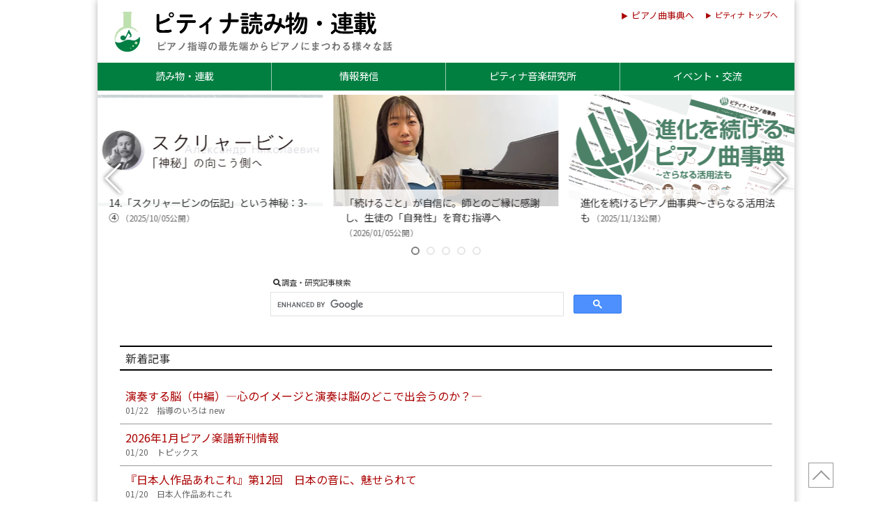

--- FILE ---
content_type: text/html; charset=UTF-8
request_url: https://research.piano.or.jp/
body_size: 7947
content:

<!DOCTYPE html>
<html lang="ja">
<head prefix="og: http://ogp.me/ns# website: http://ogp.me/ns/website#">
<meta name="viewport" content="width=device-width,initial-scale=1.0">
<meta charset="UTF-8">
<meta http-equiv="X-UA-Compatible" content="IE=edge">
<meta name="format-detection" content="telephone=no">
<meta name="description" content="ピティナで行った調査・研究事業の成果を発表しています。">
<title>TOP | ピティナ調査・研究</title>
<meta property="og:title"       content="TOP | ピティナ調査・研究">
<meta property="og:description" content="ピティナで行った調査・研究事業の成果を発表しています。">
<meta property="og:type"        content="website">
<meta property="og:url"         content="https://research.piano.or.jp/">
<meta name="twitter:card"       content="summary_large_image">
<meta name="twitter:site"       content="">
<meta name="twitter:creator"    content="">
<meta property="og:image" content="https://research.piano.or.jp/assets/img/twicard_researchcommon.png">
<link rel="icon" href="https://www.piano.or.jp/assets/img/ptnalogo_fav.svg" type="image/svg+xml" />
<link rel="stylesheet" href="https://step.piano.or.jp/assets/css/glidlex.css">
<link rel="stylesheet" href="https://cdnjs.cloudflare.com/ajax/libs/drawer/3.2.2/css/drawer.css">
<link rel="stylesheet" href="https://cms-assets.piano.or.jp/assets/css/ptna-semantic.css">
<link rel ="stylesheet" href="https://cdnjs.cloudflare.com/ajax/libs/font-awesome/5.15.4/css/all.min.css">
<link rel="preconnect" href="https://fonts.gstatic.com">
<link href="https://fonts.googleapis.com/css2?family=Noto+Sans+JP&display=swap" rel="stylesheet">
<link rel="stylesheet" href="https://research.piano.or.jp/assets/css/common.css?up12">
<link rel="stylesheet" href="https://research.piano.or.jp/assets/css/mainindex.css?up2">

<link rel="stylesheet" href="https://cdnjs.cloudflare.com/ajax/libs/Swiper/3.4.1/css/swiper.min.css" ><style type="text/css">.pickupicon{display:block;margin:0 0 1rem}.pickupicon_item{aspect-ratio:600/315;object-fit:cover;max-height:160px}.date{font-size:80%;display:inline-block;color:#666}[class*="mainmenu_item_"]{display:block;text-align:center;border:solid 1px #666;background:#fff;transition:.3s;margin:0 -1px 0;font-weight:bold;height:100px;padding:10px;box-sizing:border-box}[class*="mainmenu_item_"]:hover{text-decoration:none}.mainmenu{max-width:800px;margin:1rem auto 1rem}.mainmenu_item{padding:1.5rem .5rem;margin:2px}.pickupicon_text{font-size:90%;background:rgba(255,255,255,.8);margin-top:-40px;position:relative;padding:.5rem 1rem}.margin-1rem{margin:-.5rem -1rem}@media print, screen and (max-width:768px){[class*="mainmenu_item_"]{font-size:4vw}.mainmenu_item{font-size:4vw}}@media print, screen and (min-width:768px){.mainmenu_item{font-size:1.25rem}}.swiper-wrapper{padding-bottom:20px}.swiper-container{width:100%;height:100%;margin-left:auto;margin-right:auto;padding-top:5px;position:relative;margin-bottom:-1rem}.swiper-slide img{width:100%;height:auto;display:block}.swiper-slide{padding-bottom:10px}.swiper-pagination-bullet{border:solid 2px rgba(0,0,0,.5);background:rgba(255,255,255,1)}.swiper-button-prev.swiper-button-white, .swiper-button-next.swiper-button-white{filter:drop-shadow(0 0 3px rgba(0,0,0,.75))}#donation{display:none}.articles_list{font-size:.8rem;margin:0 0 1rem;& a{font-size:1rem;display:block;margin:0 0 .25rem}& img{border:solid 1px #ccc;float:left;width:60px}& p{font-size:.8rem;margin:0;padding:0 0 0 75px}}#archive{& img{width:30px} & p{padding-left:40px;font-size:90%}}hr{margin:2rem 0;border:dashed 1px #999}.heading_1{font-weight:bold;font-size:1.5rem}</style>
<script src="https://cdn.jsdelivr.net/npm/vue"></script>
<script src="https://cdnjs.cloudflare.com/ajax/libs/axios/0.18.0/axios.min.js"></script>
<script src="https://ajax.googleapis.com/ajax/libs/jquery/2.2.4/jquery.min.js"></script>
<script src="https://cdnjs.cloudflare.com/ajax/libs/drawer/3.2.2/js/drawer.js"></script>
<script src="https://cdnjs.cloudflare.com/ajax/libs/iScroll/5.2.0/iscroll.js"></script>
<script src="https://cdnjs.cloudflare.com/ajax/libs/smooth-scroll/12.1.0/js/smooth-scroll.min.js"></script>
</head>
<body>
<div id="pagetop" class="wrapper">
<noscript><iframe src="//www.googletagmanager.com/ns.html?id=GTM-NCHZ72"
height="0" width="0" style="display:none;visibility:hidden"></iframe></noscript>
<script>(function(w,d,s,l,i){w[l]=w[l]||[];w[l].push({'gtm.start':
new Date().getTime(),event:'gtm.js'});var f=d.getElementsByTagName(s)[0],
j=d.createElement(s),dl=l!='dataLayer'?'&l='+l:'';j.async=true;j.src=
'//www.googletagmanager.com/gtm.js?id='+i+dl;f.parentNode.insertBefore(j,f);
})(window,document,'script','dataLayer','GTM-NCHZ72');</script>
 <header>
  <h1 class="main_title"><a href="https://research.piano.or.jp/index.html"><img src="https://research.piano.or.jp/assets/img/reportlogo_ttl.webp?up" alt="ピティナ調査・研究" width="800" height="119"></a></h1>
  <div class="enclink mb_none" style=""><a href="https://enc.piano.or.jp">ピアノ曲事典へ</a></div>
  <div class="homelink mb_none"><a href="https://www.piano.or.jp/">ピティナ トップへ</a></div>
</header>
<nav class="head_nav">
  <ul id="dropmenu">
    <li id="drop1"><a href="https://research.piano.or.jp//index.html#series">読み物・連載</a>
      <ul>
        <li><a href="https://research.piano.or.jp//index.html#series">読み物・連載</a></li>
        <li><a href="https://research.piano.or.jp/people/index.html">執筆者一覧</a></li>
        <li><a href="https://research.piano.or.jp/series/publication.html">出版実績</a></li>
      </ul>
    </li>
    <li id="drop2"><a href="https://research.piano.or.jp/topics/index.html">情報発信</a>
      <ul>
        <li><a href="https://research.piano.or.jp/topics/index.html">トピックス</a></li>
        <li><a href="https://research.piano.or.jp/reports/ptna_recordings.html">PTNA Recordings</a></li>
      </ul>
    </li>
    <li id="drop3"><a href="https://prim.piano.or.jp/">ピティナ音楽研究所</a>
      <ul>
        <li><a href="https://prim.piano.or.jp/">ピティナ音楽研究所TOP</a></li>
        <li><a href="https://prim.piano.or.jp/about/index.html">研究所について</a></li>
        <li><a href="https://prim.piano.or.jp/people/index.html">所属研究者</a></li>
      </ul>
    </li>
    <li id="drop4"><a href="https://research.piano.or.jp/event/index.html">イベント・交流</a>
      <ul>
        <li><a href="https://research.piano.or.jp/salon/index.html">サロン情報</a></li>
        <li><a href="https://research.piano.or.jp/event/enc_audition/index.html">曲事典オーディション</a></li>
        <li><a href="https://research.piano.or.jp/event/arrange_audition/index.html">編曲オーディション</a></li>
        <li><a href="https://research.piano.or.jp/event/youtube.html">YouTube提携・準提携</a></li>
        <li><a href="https://research.piano.or.jp/reports/commission/index.html">作曲家への委嘱</a></li>
      </ul>
    </li>
  </ul>
</nav>

  
    <div class="pankuzu marginbottom1_5rem">
      <ul>
  
        <li>
          
          
          <span>
            TOP
          </span>
        </li>
  
      </ul>
    </div>
  

<main>
<div class="swiper-container">
<div class="swiper-wrapper">

  <div class="swiper-slide"><a href="https://research.piano.or.jp/series/start/2026/01/entry_1157.html" class="pickupicon"><img src="https://research.piano.or.jp/assets/img/OGP_start32.webp" class="responsive-img pickupicon_item" alt="サムネイル" width="600" height="315">
    </a>
    <div class="pickupicon_text">「続けること」が自信に。師とのご縁に感謝し、生徒の「自発性」を育む指導へ
      <div class="date">（2026/01/05公開）</div>
    </div>
  </div>
  <div class="swiper-slide"><a href="https://research.piano.or.jp/topics/2025/11/enc_katsuyo.html" class="pickupicon"><img src="https://research.piano.or.jp/assets/img/OGP_251113top.webp" class="responsive-img pickupicon_item" alt="サムネイル" width="600" height="315">
    </a>
    <div class="pickupicon_text">進化を続けるピアノ曲事典～さらなる活用法も
      <div class="date">（2025/11/13公開）</div>
    </div>
  </div>
  <div class="swiper-slide"><a href="https://research.piano.or.jp/series/rythm_world/2025/11/entry_989.html" class="pickupicon"><img src="https://research.piano.or.jp/assets/img/OGP_rythm_world.webp" class="responsive-img pickupicon_item" alt="サムネイル" width="600" height="315">
    </a>
    <div class="pickupicon_text">はじめに
      <div class="date">（2025/11/12公開）</div>
    </div>
  </div>
  <div class="swiper-slide"><a href="https://research.piano.or.jp/topics/2025/10/chopincompetition_2025_2.html" class="pickupicon"><img src="https://research.piano.or.jp/assets/img/OGP_chopincompetition_2025.webp" class="responsive-img pickupicon_item" alt="サムネイル" width="600" height="315">
    </a>
    <div class="pickupicon_text">ショパン国際ピアノコンクール2025 ～ピティナの現地レポート総集編
      <div class="date">（2025/10/16公開）</div>
    </div>
  </div>
  <div class="swiper-slide"><a href="https://research.piano.or.jp/series/scriabin/2025/10/entry_977.html" class="pickupicon"><img src="https://research.piano.or.jp/assets/img/twicard_scriabin.webp" class="responsive-img pickupicon_item" alt="サムネイル" width="600" height="315">
    </a>
    <div class="pickupicon_text">14.「スクリャービンの伝記」という神秘：3-④
      <div class="date">（2025/10/05公開）</div>
    </div>
  </div>
</div>

  <div class="swiper-pagination swiper-button-white"></div>
  <div class="swiper-button-prev swiper-button-white"></div>
  <div class="swiper-button-next swiper-button-white"></div>
</div>

<div class="container">
  <div class="maxwidth500 margin0auto2rem">
    <div class="fontsize70"><i class="fa fa-search fa-fw"></i>調査・研究記事検索</div>
    <div class="margin-1rem"> 
      <script async src="https://cse.google.com/cse.js?cx=9fca9d12fcf8d2250"></script>
      <div class="gcse-search"></div>
    </div>
  </div> 
  
        

    <div class="margin-bottom-2" id="news">
      <h2>新着記事</h2>
      <ul class="list_topics marginbottom1rem mb_none">
        
          <li class="topics_item"><a href="https://research.piano.or.jp/series/iroha_new/2026/01/014tanakashoji.html" class="topics_link">
            <div class="topics_title">演奏する脳（中編）―心のイメージと演奏は脳のどこで出会うのか？―</div>
            <div class="topics_date">01/22　指導のいろは new</div>
            </a></li>
          <li class="topics_item"><a href="https://research.piano.or.jp/topics/2026/01/entry_1161.html" class="topics_link">
            <div class="topics_title">2026年1月ピアノ楽譜新刊情報</div>
            <div class="topics_date">01/20　トピックス</div>
            </a></li>
          <li class="topics_item"><a href="https://research.piano.or.jp/series/column/2026/01/sugiura_012.html" class="topics_link">
            <div class="topics_title">『日本人作品あれこれ』第12回　日本の音に、魅せられて</div>
            <div class="topics_date">01/20　日本人作品あれこれ</div>
            </a></li>
      </ul>
      <ul class="list_topics marginbottom1rem pc_none">
        
          <li class="topics_item"><a href="https://research.piano.or.jp/series/iroha_new/2026/01/014tanakashoji.html" class="topics_link">
            <div class="topics_title">演奏する脳（中編）―心のイメージと演奏は</div>
            <div class="topics_date">01/22&nbsp;&nbsp;指導のいろは new</div></a></li>
          <li class="topics_item"><a href="https://research.piano.or.jp/topics/2026/01/entry_1161.html" class="topics_link">
            <div class="topics_title">2026年1月ピアノ楽譜新刊情報</div>
            <div class="topics_date">01/20&nbsp;&nbsp;トピックス</div></a></li>
          <li class="topics_item"><a href="https://research.piano.or.jp/series/column/2026/01/sugiura_012.html" class="topics_link">
            <div class="topics_title">『日本人作品あれこれ』第12回　日本の音</div>
            <div class="topics_date">01/20&nbsp;&nbsp;日本人作品あれこれ</div></a></li>
      </ul>
      <div class="right_text fontsize_85rem"><a href="record.html"><i class="fa fa-arrow-circle-right fa-fw"></i>もっと見る</a></div>
    </div>
		  <hr>
	<div class="margin-bottom-2" id="series">
      <div class="heading_1 center-align">読み物・連載一覧</div>
				     <div class="box_fff">
      <h3 class="heading_3">読み物・連載コーナーについて</h3>
      <p>ピティナの「読み物・連載」コーナーは2003年に、ピティナ・ピアノ曲事典に関連する各種調査の成果を発表する場として設置され、各種の取材記事や読み物を集めてきました。</p>
      <p>アカデミックな内容から漫画や小説等の娯楽的なものまで、様々な試みを行っています。<br />
        掲載している記事の一部は調査報告書や書籍として出版されています。<a href="https://research.piano.or.jp/reports/PDF_list.html"><i class="fa fa-arrow-circle-right fa-fw"></i>調査報告書</a>・<a href="https://research.piano.or.jp/series/publication.html"><i class="fa fa-arrow-circle-right fa-fw"></i>出版実績</a></p>
    </div>
    <div id="articles">
      <h3 class="heading_2">連載一覧</h3>
      <ul class="grid-2_sm-1 articles_list">
        <li class="col"> <img src="https://research.piano.or.jp/assets/img/icon_rythm_world.webp?up" alt="">
          <p><a href="https://research.piano.or.jp/series/rythm_world/index.html">世界のリズム＆スタイル</a></p>
        </li>
		  <li class="col"> <img src="https://research.piano.or.jp/assets/img/icon_iroha_new.webp" alt="">
          <p><a href="https://research.piano.or.jp/series/iroha_new/index.html">指導のいろは new</a></p>
        </li>
        <li class="col"> <img src="https://research.piano.or.jp/assets/img/icon_column.webp" alt="">
          <p><a href="https://research.piano.or.jp/series/column/index.html">会員・会友コラム</a></p>
        </li>
        <li class="col"> <img src="https://research.piano.or.jp/assets/img/icon_sinfonias.webp" alt="">
          <p><a href="https://research.piano.or.jp/series/sinfonias/index.html">シンフォニア探求</a></p>
        </li>
        <li class="col"> <img src="https://research.piano.or.jp/assets/img/icon_piano-space.webp" alt="">
          <p><a href="https://research.piano.or.jp/series/piano-space/index.html">ピアノのある場所</a></p>
        </li>
        <li class="col"> <img src="https://research.piano.or.jp/assets/img/icon_scriabin.webp" alt="">
          <p><a href="https://research.piano.or.jp/series/scriabin/index.html">スクリャービン：「神秘」の向こう側へ</a></p>
        </li>
        <li class="col"> <img src="https://research.piano.or.jp/assets/img/icon_boulanger.webp" alt="">
          <p><a href="https://research.piano.or.jp/series/boulanger/index.html">ナディア・ブーランジェ先生のことば</a></p>
        </li>
        <li class="col"> <img src="https://research.piano.or.jp/assets/img/icon_column-musician.png" alt="">
          <p><a href="https://research.piano.or.jp/series/column-musician/index.html">今月、この曲</a></p>
        </li>
        <li class="col"> <img src="https://research.piano.or.jp/assets/img/icon_orientation.png" alt="">
          <p><a href="https://research.piano.or.jp/series/orientation/index.html">私のピティナ活用法<br class="mb_none">
            <small>～新入会員オリエンテーションレポートより</small></a></p>
        </li>
        <li class="col"> <img src="https://research.piano.or.jp/assets/img/icon_chopincompetition_report.png" alt="">
          <p><a href="https://research.piano.or.jp/series/chopincompetition_report/index.html">ショパン国際ピアノコンクール レポート</a></p>
        </li>
        <li class="col"> <img src="https://research.piano.or.jp/assets/img/icon_enjoypiano.png" alt="">
          <p><a href="https://research.piano.or.jp/series/enjoypiano/index.html">Enjoy!Piano</a></p>
        </li>
        <li class="col"> <img src="https://research.piano.or.jp/assets/img/icon_classic.png" alt="">
          <p><a href="https://research.piano.or.jp/series/classic/index.html">ピアノ音楽が「古典」になるとき</a></p>
        </li>
        <li class="col"> <img src="https://research.piano.or.jp/assets/img/icon_group1821.jpg" alt="">
          <p><a href="https://research.piano.or.jp/series/group1821/index.html">生誕二百年を迎える音楽家群像</a></p>
        </li>
        <li class="col"> <img src="https://research.piano.or.jp/assets/img/icon_saint-saens.jpg" alt="">
          <p><a href="https://research.piano.or.jp/series/saint-saens/index.html">旅するピアニスト サン=サーンス</a></p>
        </li>
        <li class="col"> <img src="https://research.piano.or.jp/assets/img/logo_keeponmusic_color_1.png" alt="">
          <p><a href="https://research.piano.or.jp/series/KeepOnMusic/index.html">Keep on Music</a></p>
        </li>
        <li class="col"> <img src="https://research.piano.or.jp/assets/img/icon_piano_happen_brain.jpg" alt="">
          <p><a href="https://research.piano.or.jp/series/piano_happen/brain/index.html">ピアノって本当に脳にいいの？</a></p>
        </li>
        <li class="col"> <img src="https://research.piano.or.jp/assets/img/icon_ams.png" alt="">
          <p><a href="https://research.piano.or.jp/series/ams/index.html"><small>地域の音楽教育を支える</small><br class="mb_none">
            エリアミュージックサポーター</a></p>
        </li>
        <li class="col"> <img src="https://research.piano.or.jp/assets/img/icon_qanda.png" alt="">
          <p><a href="https://research.piano.or.jp/series/qanda/index.html"> 指導者が答えるお悩みQ＆A</a></p>
        </li>
        <li class="col"> <img src="https://research.piano.or.jp/assets/img/icon_asia.png" alt="">
          <p><a href="https://research.piano.or.jp/series/asia/index.html">アジアの音楽事情とピアノ</a></p>
        </li>
        <li class="col"> <img src="https://research.piano.or.jp/assets/img/icon_arange.png" alt="">
          <p><a href="https://research.piano.or.jp/series/arange/index.html">編曲と音楽、その歴史</a></p>
        </li>
        <li class="col"> <img src="https://research.piano.or.jp/assets/img/icon_baton.png" alt="">
          <p><a href="https://research.piano.or.jp/series/baton/index.html">わたしたちのピアノ教育史</a></p>
        </li>
        <li class="col"> <img src="https://research.piano.or.jp/assets/img/icon_start.png" alt="">
          <p><a href="https://research.piano.or.jp/series/start/index.html">スタート！ピアノ教室</a></p>
        </li>
        <li class="col"> <img src="https://research.piano.or.jp/assets/img/icon_pandc.png" alt="">
          <p><a href="https://research.piano.or.jp/series/pandc/index.html">演奏とコンクール</a></p>
        </li>
        <li class="col"> <img src="https://research.piano.or.jp/assets/img/icon_paris_chopin2019.png" alt="">
          <p><a href="https://research.piano.or.jp/series/paris_chopin2019/index.html">パリ発ショパンを廻る音楽散歩2019</a></p>
        </li>
        <li class="col"> <img src="https://research.piano.or.jp/assets/img/icon_piano_happen.jpg" alt="">
          <p><a href="https://research.piano.or.jp/series/piano_happen/index.html">ピアノを習うとどうなるの？</a></p>
        </li>
        <li class="col"> <img src="https://research.piano.or.jp/assets/img/icon_kenban.png" alt="">
          <p><a href="https://research.piano.or.jp/series/kenban/index.html">鍵盤楽器事典</a></p>
        </li>
        <li class="col"> <img src="https://research.piano.or.jp/assets/img/icon_data.png" alt="">
          <p><a href="https://research.piano.or.jp/series/data/index.html">資料コーナー</a></p>
        </li>
        <li class="col"> <img src="https://research.piano.or.jp/assets/img/yomimono.png" alt="">
          <p><a href="http://www.piano.or.jp/report/index190612.html">旧「読み物・連載」コーナー（～2019年）</a></p>
        </li>
      </ul>
      <h3 class="heading_2">完結・終了した連載</h3>
      <ul class="grid-2_sm-1 articles_list" id="archive">
        <li class="col"> <img src="https://research.piano.or.jp/assets/img/icon_fermata.jpg" alt="">
          <p><a href="https://research.piano.or.jp/series/fermata/index.html">SF音楽小説『旅するピアニストとフェルマータの大冒険』</a><span class="font-size-0-8">（2019/05/13～2023/06/26）</span></p>
        </li>
        <li class="col"> <img src="https://research.piano.or.jp/assets/img/icon_russianbell.png" alt="">
          <p><a href="https://research.piano.or.jp/series/russianbell/index.html">正教会の鐘とロシア音楽</a> <span class="font-size-0-8">（2021/06/16～2022/01/13）</span></p>
        </li>		  	  
        <li class="col"> <img src="https://research.piano.or.jp/assets/img/icon_youtube_creek.jpg" alt="">
          <p><a href="https://research.piano.or.jp/series/youtube_creek/index.html">YouTube活用講座</a><span class="font-size-0-8">（2020/08/13～2021/04/12）</span></p>
        </li>
        <li class="col"> <img src="https://research.piano.or.jp/assets/img/icon_listen-1.png" alt="">
          <p><a href="https://research.piano.or.jp/report/topics_listen/index.html">耳をひらく～グローバル時代の聴力</a> <span class="font-size-0-8">（2017/05/18～2017/09/20）</span></p>
        </li>
        <li class="col"> <img src="https://research.piano.or.jp/assets/img/fuyomi_twcard-fuyomi.jpg" alt="">
          <p><a href="https://research.piano.or.jp/series/fuyomi/index.html">知りたい！みんなの「譜読み」</a> <span class="font-size-0-8">（2016/04/15～2018/12/20）</span></p>
        </li>
        <li class="col"> <img src="https://research.piano.or.jp/assets/img/icon_yokin.webp" alt="">
          <p><a href="https://research.piano.or.jp/series/yokin/index.html">日本洋琴演奏小史</a><span class="font-size-0-8">（2016/07/07～2016/10/14）</span></p>
        </li>
        <li class="col"> <img src="https://research.piano.or.jp/assets/img/icon_piano-blossom.webp" alt="">
          <p><a href="https://research.piano.or.jp/series/piano-blossom/index.html">ピアノブロッサム</a> <span class="font-size-0-8">（2016/2/3～2017/9/6）</span></p>
        </li>
        <li class="col"> <img src="https://research.piano.or.jp/assets/img/piano-community_31x31.webp" alt="">
          <p><a href="https://research.piano.or.jp/series/piano-community/index.html">ピアノの先生コミュニティ訪問</a> <span class="font-size-0-8">（2014/01/31-2014/06/30）</span></p>
        </li>
        <li class="col"> <img src="https://research.piano.or.jp/assets/img/icon_brain.webp" alt="">
          <p><a href="https://research.piano.or.jp/series/brain/index.html">脳と身体の教科書</a> <span class="font-size-0-8">（2010/01/29-2011/12/07）</span></p>
        </li>
        <li class="col"> <img src="https://research.piano.or.jp/assets/img/london_31x31.jpg" alt="">
          <p><a href="https://research.piano.or.jp/series/london/index.html">ロンドン・レポート</a> <span class="font-size-0-8">（2009/05/12-2014/06/06）</span></p>
        </li>
        <li class="col"> <img src="https://research.piano.or.jp/assets/img/icon_czerny30.jpg" alt="">
          <p><a href="https://research.piano.or.jp/series/czerny30/index.html">「チェルニー30番」再考</a> <span class="font-size-0-8">（2014/04/18～2015/05/7）</span></p>
        </li>
        <li class="col"> <img src="https://research.piano.or.jp/assets/img/icon_enc-fb-archives.webp" alt="">
          <p><a href="https://research.piano.or.jp/series/enc-fb-archives/index.html">音楽史へのとびら</a><span class="font-size-0-8">（2012/04/12～2013/03/28）</span></p>
        </li>	
        <li class="col"> <img src="https://research.piano.or.jp/assets/img/icon_point100.png" alt="">
          <p><a href="https://research.piano.or.jp/series/point100/index.html">100のレッスンポイント</a> <span class="font-size-0-8">（2009/11/27～2011/11/11）</span></p>
        </li>
        <li class="col"> <img src="https://research.piano.or.jp/assets/img/icon_gakufu.webp" alt="">
          <p><a href="https://research.piano.or.jp/series/gakufu/index.html">楽譜紹介コーナー</a> <span class="font-size-0-8">（2009/05/01～2010/07/09）</span></p>
        </li>
        <li class="col"> <img src="https://research.piano.or.jp/assets/img/icon_mi-ko.webp" alt="">
          <p><a href="https://research.piano.or.jp/series/mi-ko/index.html">みー子さんのピアノアレコレ</a> <span class="font-size-0-8">（2008/06/23～2012/3/21）</span></p>
        </li>
        <li class="col"> <img src="https://research.piano.or.jp/assets/img/icon_mompou.webp" alt="">
          <p><a href="https://research.piano.or.jp/series/cafe_mompou/index.html">名曲喫茶モンポウ</a> <span class="font-size-0-8">（2008/6/22～2013/8/12）</span></p>
        </li>
        <li class="col"> <img src="https://research.piano.or.jp/assets/img/art_frnc_31x31.jpg" alt="">
          <p><a href="https://research.piano.or.jp/series/art_frnc/index.html">子どもの可能性を広げるアート教育-フランス編-</a> <span class="font-size-0-8">（2008/06/13-2009/08/10）</span></p>
        </li>
        <li class="col"> <img src="https://research.piano.or.jp/assets/img/icon_alkan63.webp" alt="">
          <p><a href="https://research.piano.or.jp/series/alkan63/index.html">驚異の小曲集 エスキス</a> <span class="font-size-0-8">（2008/5/24～2010/10/15）</span></p>
        </li>
        <li class="col"> <img src="https://research.piano.or.jp/assets/img/icon_au.webp" alt="">
          <p><a href="https://research.piano.or.jp/series/au/index.html">たたかえカンガルー</a> <span class="font-size-0-8">（2008/03/21公開～2008/03/27公開）</span></p>
        </li>
        <li class="col"> <img src="https://research.piano.or.jp/assets/img/icon_nshr_19th.png" alt="">
          <p><a href="https://research.piano.or.jp/series/nshr_19th/index.html">ピアノの19世紀</a> <span class="font-size-0-8">（2007/09/13～2009/11/06）</span></p>
        </li>
        <li class="col"> <img src="https://research.piano.or.jp/assets/img/icon_chopinmonogatari.jpg" alt="">
          <p><a href="https://research.piano.or.jp/series/s_chopinmonogatari/index.html">ショパン物語</a> <span class="font-size-0-8">（2007/09/28～2011/11/18）</span></p>
        </li>
        <li class="col"> <img src="https://research.piano.or.jp/assets/img/con_ued_chpn.webp" alt="">
          <p><a href="https://research.piano.or.jp/series/ued_chpn/index.html">ショパン時代のピアノ教育</a> <span class="font-size-0-8">（2006/03/24～2012/08/28）</span></p>
        </li>
        <li class="col"> <img src="https://research.piano.or.jp/assets/img/icon_knk_dbsy.webp" alt="">
          <p><a href="https://research.piano.or.jp/series/knk_dbsy/index.html">ドビュッシー探究</a> <span class="font-size-0-8">（2007/08/01～2008/09/19）</span></p>
        </li>
        <li class="col"> <img src="https://research.piano.or.jp/assets/img/sgo_icon.gif" alt="">
          <p><a href="https://research.piano.or.jp/series/sgo/index.html">素顔のアンティーク楽譜</a> <span class="font-size-0-8">（2008/01/01～2011/01/11）</span></p>
        </li>
        <li class="col"> <img src="https://research.piano.or.jp/assets/img/st_mzrk_31x31.gif" alt="">
          <p><a href="https://research.piano.or.jp/series/st_mzrk/index.html">ショパン音のエッセイ～マズルカを味わう</a> <span class="font-size-0-8">（2007/12/31～2010/08/20）</span></p>
        </li>
        <li class="col"> <img src="https://research.piano.or.jp/assets/img/bns_itvw_31x31.gif" alt="">
          <p><a href="https://research.piano.or.jp/series/bns_itvw/index.html">アンサンブル力を鍛える</a> <span class="font-size-0-8">（2007/10/25～2009/10/27）</span></p>
        </li>
        <li class="col"> <img src="https://research.piano.or.jp/assets/img/icon_popular_guide.webp" alt="">
          <p><a href="https://research.piano.or.jp/series/popular_guide/index.html">わくわくポピュラーガイド</a> <span class="font-size-0-8">（2007/04/30～2015/10/08）</span></p>
        </li>
        <li class="col"> <img src="https://research.piano.or.jp/assets/img/icon_pmj.jpg" alt="">
          <p><a href="https://research.piano.or.jp/series/pmj/index.html">ピアノ曲Made in Japan</a> <span class="font-size-0-8">（2006/08/04～2014/02/06）</span></p>
        </li>
        <li class="col"> <img src="https://research.piano.or.jp/assets/img/o_knzw_31x31.gif" alt="">
          <p><a href="https://research.piano.or.jp/series/o_knzw/index.html">甦る系譜</a> <span class="font-size-0-8">（2006/05/02～2009/12/25）</span></p>
        </li>
        <li class="col"> <img src="https://research.piano.or.jp/assets/img/icon_bma.webp" alt="">
          <p><a href="https://research.piano.or.jp/series/bma/index.html">みんなのブルグミュラー</a> <span class="font-size-0-8">（2006/03/24～2012/08/28）</span></p>
        </li>
        <li class="col"> <img src="https://research.piano.or.jp/assets/img/tkhs_31x31.gif" alt="">
          <p><a href="https://research.piano.or.jp/series/tkhs/index.html">ここが知りたい、音楽と楽器</a> <span class="font-size-0-8">（2006/03/16～2008/08/15）</span></p>
        </li>
        <li class="col"> <img src="https://research.piano.or.jp/assets/img/icon_p_rvw.webp" alt="">
          <p><a href="https://research.piano.or.jp/series/p_rvw/index.html">ピアノ・レビュー</a> <span class="font-size-0-8">（2004/9/24～2006/6/8）</span></p>
        </li>
        <li class="col"> <img src="https://research.piano.or.jp/assets/img/icon_lessonroom.webp" alt="">
          <p><a href="https://research.piano.or.jp/series/lessonroom/index.html">レッスン室拝見</a> <span class="font-size-0-8">（2002/07/01～2008/12/02）</span></p>
        </li>
      </ul>
    </div>
  </div>		  
  <hr>
  <div class="maxwidth300 margin0auto2rem"> <a href="https://www.piano.or.jp/info/donation/contact/form?project=enc"><img src="https://donation.piano.or.jp/assets/img/banner_goshien_research.webp" alt="調査・研究へのご支援" class="border-1-grey-darken-1"></a></div>
</div>
</main>
<div class="pagetop"><a href="#pagetop" title="ページTOPへ"><span> </span></a></div>

<div class="maxwidth300 margin0auto2rem" id="donation"> <a href="https://donation.piano.or.jp/contact/form?project=enc"><img src="https://donation.piano.or.jp/assets/img/banner_goshien_research.webp" alt="調査・研究へのご支援" class="border-1-grey-darken-1"></a></div>

<footer class="margin-top-3">
  <div class="container footer_links">
    <ul class="footernavi footernavi1">
      <li><a href="https://research.piano.or.jp/index.html">調査研究Top</a></li>
      <li><a href="https://research.piano.or.jp/series/index.html">読み物・連載</a></li>
		<li><a href="https://research.piano.or.jp/topics/index.html">トピックス</a></li>
      <li><a href="https://prim.piano.or.jp/index.html">ピティナ音楽研究所</a></li>
      <li><a href="https://www.piano.or.jp/info/donation/">ご寄付</a></li>
    </ul>
    <ul class="footernavi footernavi2">
      <li><a href="https://www.piano.or.jp/">ピティナ・トップ</a></li>
      <li><a href="https://corporate.piano.or.jp/index.html">協会概要</a></li>
      <li><a href="//www.piano.or.jp/member/">入会案内</a></li>
        <li><a href="https://www.piano.or.jp/privacy.html">個人情報の取扱い</a></li>
        <li><a href="https://www.piano.or.jp/homepage.html">免責事項</a></li>
        <li><a href="https://corporate.piano.or.jp/PR/index.html">広告主募集</a></li>
        <li><a href="https://corporate.piano.or.jp/contact/">Contact Us</a></li>
    </ul>
  </div>
  <div class="container copyright">
    <ul>
      <li>一般社団法人 全日本ピアノ指導者協会（ピティナ）</li>
      <li>Copyright 1996-2026 PianoTeachers' National Association of Japan</li>
    </ul>
  </div>
</footer>

<!-- drawer --> 
<script>
$(document).ready(function() {
  $('.drawer').drawer();
  $('a.drawer-menu-item').on('click', function() {
    $('.drawer').drawer('close');
  });
});
</script>
<div class="drawer drawer--right">
  <button type="button" class="drawer-toggle drawer-hamburger"> <span class="sr-only">toggle navigation</span> <span class="drawer-hamburger-icon"></span> </button>
  <nav class="drawer-nav" role="navigation">
    <ul class="drawer-menu">
    <li><a class="drawer-menu-item" href="https://research.piano.or.jp/series/index.html"><strong>読み物・連載</strong></a>
     <ul class="drawer_sub">
        <li><a class="drawer-menu-item" href="https://research.piano.or.jp/series/index.html">読み物・連載</a></li>
        <li><a class="drawer-menu-item" href="https://research.piano.or.jp/people/index.html">執筆者一覧</a></li>
        <li><a class="drawer-menu-item" href="https://research.piano.or.jp/series/publication.html">出版実績</a></li>
      </ul>
    </li>
    <li><a class="drawer-menu-item" href="https://research.piano.or.jp/topics/index.html"><strong>情報発信</strong></a>
      <ul class="drawer_sub">
        <li><a class="drawer-menu-item" href="https://research.piano.or.jp/topics/index.html">トピックス</a></li>
        <li><a class="drawer-menu-item" href="https://research.piano.or.jp/reports/ptna_recordings.html">PTNA Recordings</a></li>
      </ul>
    </li>
    <li><a class="drawer-menu-item" href="https://prim.piano.or.jp/"><strong>ピティナ音楽研究所</strong></a>
      <ul class="drawer_sub">
        <li><a class="drawer-menu-item" href="https://prim.piano.or.jp/">ピティナ音楽研究所TOP</a></li>
        <li><a class="drawer-menu-item" href="https://prim.piano.or.jp/about/index.html">研究所について</a></li>
        <li><a class="drawer-menu-item" href="https://prim.piano.or.jp/people/index.html">所属研究者</a></li>
      </ul>
    </li>
    <li><a class="drawer-menu-item" href="https://research.piano.or.jp/event/index.html"><strong>イベント・交流</strong></a>
      <ul class="drawer_sub">
        <li><a class="drawer-menu-item" href="https://research.piano.or.jp/event/enc_audition/index.html">曲事典オーディション</a></li>
        <li><a class="drawer-menu-item" href="https://research.piano.or.jp/event/arrange_audition/index.html">編曲オーディション</a></li>
        <li><a class="drawer-menu-item" href="https://research.piano.or.jp/event/youtube.html">YouTube提携・準提携</a></li>
        <li><a class="drawer-menu-item" href="https://research.piano.or.jp/reports/commission/index.html">作曲家への委嘱</a></li>
      </ul>
    </li>
      <li class="padding-top-1 margin-top-1 border-top-1-black"> <a href="https://enc.piano.or.jp" class="button white small marginbottom1rem">ピアノ曲事典へ</a> <a href="https://www.piano.or.jp/" class="button white small margin-bottom-1rem">ピティナ トップへ</a> </li>
    </ul>
  </nav>
</div>

<script src="https://cdnjs.cloudflare.com/ajax/libs/Swiper/3.4.1/js/swiper.min.js"></script><script src="https://cdnjs.cloudflare.com/ajax/libs/Swiper/3.4.1/js/swiper.jquery.min.js"></script><script>var swiper;$(window).load(function(){swiper_option={pagination:'.swiper-pagination',nextButton:'.swiper-button-next',prevButton:'.swiper-button-prev',paginationClickable:true,loop:true,slidesPerView:3,spaceBetween:15,autoplay:false,speed:1500,centeredSlides:true,simulateTouch:false,preventClicksPropagation:false,pagination:'.swiper-pagination',nextButton:'.swiper-button-next',prevButton:'.swiper-button-prev',breakpoints:{767:{slidesPerView:1,spaceBetween:0}}}
swiper=new Swiper('.swiper-container',swiper_option);$('.thumb-slide').on('click',function(e){swiper[0].slideTo($(this).attr('to'));swiper[1].slideTo($(this).attr('to'));});});setInterval(function(){swiper[0].stopAutoplay();swiper[0].startAutoplay();swiper[1].stopAutoplay();swiper[1].startAutoplay();},9000);</script>
</div>
</body>
</html>

--- FILE ---
content_type: text/css
request_url: https://step.piano.or.jp/assets/css/glidlex.css
body_size: 3744
content:
/* ==========================================================================
    GRIDLEX
    Just a Flexbox Grid System - v. 2.6.1
========================================================================== */

[class~="grid"], [class*="grid-"], [class*="grid_"] {
  box-sizing: border-box;
  display: flex;
  flex-flow: row wrap;
  margin: 0 -0.5rem;
}

[class~="col"], [class*="col-"], [class*="col_"] {
  box-sizing: border-box;
  padding: 0 0.5rem 1rem;
  max-width: 100%;
}

[class~="col"], [class*="col_"] {
  flex: 1 1 0%;
}

[class*="col-"] {
  flex: none;
}

[class~="grid"][class~="col"], [class~="grid"][class*="col-"], [class~="grid"][class*="col_"], [class*="grid-"][class~="col"], [class*="grid-"][class*="col-"], [class*="grid-"][class*="col_"], [class*="grid_"][class~="col"], [class*="grid_"][class*="col-"], [class*="grid_"][class*="col_"] {
  margin: 0;
  padding: 0;
}


/************************
    HELPERS SUFFIXES
*************************/

[class*="grid-"][class*="-noGutter"] {
  margin: 0;
}

[class*="grid-"][class*="-noGutter"]>[class~="col"], [class*="grid-"][class*="-noGutter"]>[class*="col-"] {
  padding: 0;
}

[class*="grid-"][class*="-noWrap"] {
  flex-wrap: nowrap;
}

[class*="grid-"][class*="-center"] {
  justify-content: center;
}

[class*="grid-"][class*="-right"] {
  justify-content: flex-end;
  align-self: flex-end;
  margin-left: auto;
}

[class*="grid-"][class*="-top"] {
  align-items: flex-start;
}

[class*="grid-"][class*="-middle"] {
  align-items: center;
}

[class*="grid-"][class*="-bottom"] {
  align-items: flex-end;
}

[class*="grid-"][class*="-reverse"] {
  flex-direction: row-reverse;
}

[class*="grid-"][class*="-column"] {
  flex-direction: column;
}

[class*="grid-"][class*="-column"]>[class*="col-"] {
  flex-basis: auto;
}

[class*="grid-"][class*="-column-reverse"] {
  flex-direction: column-reverse;
}

[class*="grid-"][class*="-spaceBetween"] {
  justify-content: space-between;
}

[class*="grid-"][class*="-spaceAround"] {
  justify-content: space-around;
}

[class*="grid-"][class*="-equalHeight"]>[class~="col"], [class*="grid-"][class*="-equalHeight"]>[class*="col-"], [class*="grid-"][class*="-equalHeight"]>[class*="col_"] {
  align-self: stretch;
}

[class*="grid-"][class*="-equalHeight"]>[class~="col"]>*, [class*="grid-"][class*="-equalHeight"]>[class*="col-"]>*, [class*="grid-"][class*="-equalHeight"]>[class*="col_"]>* {
  height: 100%;
}

[class*="grid-"][class*="-noBottom"]>[class~="col"], [class*="grid-"][class*="-noBottom"]>[class*="col-"], [class*="grid-"][class*="-noBottom"]>[class*="col_"] {
  padding-bottom: 0;
}

[class*="col-"][class*="-top"] {
  align-self: flex-start;
}

[class*="col-"][class*="-middle"] {
  align-self: center;
}

[class*="col-"][class*="-bottom"] {
  align-self: flex-end;
}

[class*="col-"][class*="-first"] {
  order: -1;
}

[class*="col-"][class*="-last"] {
  order: 1;
}


/************************
    GRID BY NUMBER
*************************/

[class*="grid-1"]>[class~="col"], [class*="grid-1"]>[class*="col-"], [class*="grid-1"]>[class*="col_"] {
  flex-basis: 100%;
  max-width: 100%;
}

[class*="grid-2"]>[class~="col"], [class*="grid-2"]>[class*="col-"], [class*="grid-2"]>[class*="col_"] {
  flex-basis: 50%;
  max-width: 50%;
}

[class*="grid-3"]>[class~="col"], [class*="grid-3"]>[class*="col-"], [class*="grid-3"]>[class*="col_"] {
  flex-basis: 33.33333%;
  max-width: 33.33333%;
}

[class*="grid-4"]>[class~="col"], [class*="grid-4"]>[class*="col-"], [class*="grid-4"]>[class*="col_"] {
  flex-basis: 25%;
  max-width: 25%;
}

[class*="grid-5"]>[class~="col"], [class*="grid-5"]>[class*="col-"], [class*="grid-5"]>[class*="col_"] {
  flex-basis: 20%;
  max-width: 20%;
}

[class*="grid-6"]>[class~="col"], [class*="grid-6"]>[class*="col-"], [class*="grid-6"]>[class*="col_"] {
  flex-basis: 16.66667%;
  max-width: 16.66667%;
}

[class*="grid-7"]>[class~="col"], [class*="grid-7"]>[class*="col-"], [class*="grid-7"]>[class*="col_"] {
  flex-basis: 14.28571%;
  max-width: 14.28571%;
}

[class*="grid-8"]>[class~="col"], [class*="grid-8"]>[class*="col-"], [class*="grid-8"]>[class*="col_"] {
  flex-basis: 12.5%;
  max-width: 12.5%;
}

[class*="grid-9"]>[class~="col"], [class*="grid-9"]>[class*="col-"], [class*="grid-9"]>[class*="col_"] {
  flex-basis: 11.11111%;
  max-width: 11.11111%;
}

[class*="grid-10"]>[class~="col"], [class*="grid-10"]>[class*="col-"], [class*="grid-10"]>[class*="col_"] {
  flex-basis: 10%;
  max-width: 10%;
}

[class*="grid-11"]>[class~="col"], [class*="grid-11"]>[class*="col-"] {
  flex-basis: 9.09091%;
  max-width: 9.09091%;
}

[class*="grid-12"]>[class~="col"], [class*="grid-12"]>[class*="col-"], [class*="grid-12"]>[class*="col_"] {
  flex-basis: 8.33333%;
  max-width: 8.33333%;
}

@media (max-width: 80em) {
  [class*="_lg-1"]>[class~="col"], [class*="_lg-1"]>[class*="col-"], [class*="_lg-1"]>[class*="col_"] {
    flex-basis: 100%;
    max-width: 100%;
  }
  [class*="_lg-2"]>[class~="col"], [class*="_lg-2"]>[class*="col-"], [class*="_lg-2"]>[class*="col_"] {
    flex-basis: 50%;
    max-width: 50%;
  }
  [class*="_lg-3"]>[class~="col"], [class*="_lg-3"]>[class*="col-"], [class*="_lg-3"]>[class*="col_"] {
    flex-basis: 33.33333%;
    max-width: 33.33333%;
  }
  [class*="_lg-4"]>[class~="col"], [class*="_lg-4"]>[class*="col-"], [class*="_lg-4"]>[class*="col_"] {
    flex-basis: 25%;
    max-width: 25%;
  }
  [class*="_lg-5"]>[class~="col"], [class*="_lg-5"]>[class*="col-"], [class*="_lg-5"]>[class*="col_"] {
    flex-basis: 20%;
    max-width: 20%;
  }
  [class*="_lg-6"]>[class~="col"], [class*="_lg-6"]>[class*="col-"], [class*="_lg-6"]>[class*="col_"] {
    flex-basis: 16.66667%;
    max-width: 16.66667%;
  }
  [class*="_lg-7"]>[class~="col"], [class*="_lg-7"]>[class*="col-"], [class*="_lg-7"]>[class*="col_"] {
    flex-basis: 14.28571%;
    max-width: 14.28571%;
  }
  [class*="_lg-8"]>[class~="col"], [class*="_lg-8"]>[class*="col-"], [class*="_lg-8"]>[class*="col_"] {
    flex-basis: 12.5%;
    max-width: 12.5%;
  }
  [class*="_lg-9"]>[class~="col"], [class*="_lg-9"]>[class*="col-"], [class*="_lg-9"]>[class*="col_"] {
    flex-basis: 11.11111%;
    max-width: 11.11111%;
  }
  [class*="_lg-10"]>[class~="col"], [class*="_lg-10"]>[class*="col-"], [class*="_lg-10"]>[class*="col_"] {
    flex-basis: 10%;
    max-width: 10%;
  }
  [class*="_lg-11"]>[class~="col"], [class*="_lg-11"]>[class*="col-"] {
    flex-basis: 9.09091%;
    max-width: 9.09091%;
  }
  [class*="_lg-12"]>[class~="col"], [class*="_lg-12"]>[class*="col-"], [class*="_lg-12"]>[class*="col_"] {
    flex-basis: 8.33333%;
    max-width: 8.33333%;
  }
}

@media (max-width: 64em) {
  [class*="_md-1"]>[class~="col"], [class*="_md-1"]>[class*="col-"], [class*="_md-1"]>[class*="col_"] {
    flex-basis: 100%;
    max-width: 100%;
  }
  [class*="_md-2"]>[class~="col"], [class*="_md-2"]>[class*="col-"], [class*="_md-2"]>[class*="col_"] {
    flex-basis: 50%;
    max-width: 50%;
  }
  [class*="_md-3"]>[class~="col"], [class*="_md-3"]>[class*="col-"], [class*="_md-3"]>[class*="col_"] {
    flex-basis: 33.33333%;
    max-width: 33.33333%;
  }
  [class*="_md-4"]>[class~="col"], [class*="_md-4"]>[class*="col-"], [class*="_md-4"]>[class*="col_"] {
    flex-basis: 25%;
    max-width: 25%;
  }
  [class*="_md-5"]>[class~="col"], [class*="_md-5"]>[class*="col-"], [class*="_md-5"]>[class*="col_"] {
    flex-basis: 20%;
    max-width: 20%;
  }
  [class*="_md-6"]>[class~="col"], [class*="_md-6"]>[class*="col-"], [class*="_md-6"]>[class*="col_"] {
    flex-basis: 16.66667%;
    max-width: 16.66667%;
  }
  [class*="_md-7"]>[class~="col"], [class*="_md-7"]>[class*="col-"], [class*="_md-7"]>[class*="col_"] {
    flex-basis: 14.28571%;
    max-width: 14.28571%;
  }
  [class*="_md-8"]>[class~="col"], [class*="_md-8"]>[class*="col-"], [class*="_md-8"]>[class*="col_"] {
    flex-basis: 12.5%;
    max-width: 12.5%;
  }
  [class*="_md-9"]>[class~="col"], [class*="_md-9"]>[class*="col-"], [class*="_md-9"]>[class*="col_"] {
    flex-basis: 11.11111%;
    max-width: 11.11111%;
  }
  [class*="_md-10"]>[class~="col"], [class*="_md-10"]>[class*="col-"], [class*="_md-10"]>[class*="col_"] {
    flex-basis: 10%;
    max-width: 10%;
  }
  [class*="_md-11"]>[class~="col"], [class*="_md-11"]>[class*="col-"] {
    flex-basis: 9.09091%;
    max-width: 9.09091%;
  }
  [class*="_md-12"]>[class~="col"], [class*="_md-12"]>[class*="col-"], [class*="_md-12"]>[class*="col_"] {
    flex-basis: 8.33333%;
    max-width: 8.33333%;
  }
}

@media (max-width: 48em) {
  [class*="_sm-1"]>[class~="col"], [class*="_sm-1"]>[class*="col-"], [class*="_sm-1"]>[class*="col_"] {
    flex-basis: 100%;
    max-width: 100%;
  }
  [class*="_sm-2"]>[class~="col"], [class*="_sm-2"]>[class*="col-"], [class*="_sm-2"]>[class*="col_"] {
    flex-basis: 50%;
    max-width: 50%;
  }
  [class*="_sm-3"]>[class~="col"], [class*="_sm-3"]>[class*="col-"], [class*="_sm-3"]>[class*="col_"] {
    flex-basis: 33.33333%;
    max-width: 33.33333%;
  }
  [class*="_sm-4"]>[class~="col"], [class*="_sm-4"]>[class*="col-"], [class*="_sm-4"]>[class*="col_"] {
    flex-basis: 25%;
    max-width: 25%;
  }
  [class*="_sm-5"]>[class~="col"], [class*="_sm-5"]>[class*="col-"], [class*="_sm-5"]>[class*="col_"] {
    flex-basis: 20%;
    max-width: 20%;
  }
  [class*="_sm-6"]>[class~="col"], [class*="_sm-6"]>[class*="col-"], [class*="_sm-6"]>[class*="col_"] {
    flex-basis: 16.66667%;
    max-width: 16.66667%;
  }
  [class*="_sm-7"]>[class~="col"], [class*="_sm-7"]>[class*="col-"], [class*="_sm-7"]>[class*="col_"] {
    flex-basis: 14.28571%;
    max-width: 14.28571%;
  }
  [class*="_sm-8"]>[class~="col"], [class*="_sm-8"]>[class*="col-"], [class*="_sm-8"]>[class*="col_"] {
    flex-basis: 12.5%;
    max-width: 12.5%;
  }
  [class*="_sm-9"]>[class~="col"], [class*="_sm-9"]>[class*="col-"], [class*="_sm-9"]>[class*="col_"] {
    flex-basis: 11.11111%;
    max-width: 11.11111%;
  }
  [class*="_sm-10"]>[class~="col"], [class*="_sm-10"]>[class*="col-"], [class*="_sm-10"]>[class*="col_"] {
    flex-basis: 10%;
    max-width: 10%;
  }
  [class*="_sm-11"]>[class~="col"], [class*="_sm-11"]>[class*="col-"] {
    flex-basis: 9.09091%;
    max-width: 9.09091%;
  }
  [class*="_sm-12"]>[class~="col"], [class*="_sm-12"]>[class*="col-"], [class*="_sm-12"]>[class*="col_"] {
    flex-basis: 8.33333%;
    max-width: 8.33333%;
  }
}

@media (max-width: 36em) {
  [class*="_xs-1"]>[class~="col"], [class*="_xs-1"]>[class*="col-"], [class*="_xs-1"]>[class*="col_"] {
    flex-basis: 100%;
    max-width: 100%;
  }
  [class*="_xs-2"]>[class~="col"], [class*="_xs-2"]>[class*="col-"], [class*="_xs-2"]>[class*="col_"] {
    flex-basis: 50%;
    max-width: 50%;
  }
  [class*="_xs-3"]>[class~="col"], [class*="_xs-3"]>[class*="col-"], [class*="_xs-3"]>[class*="col_"] {
    flex-basis: 33.33333%;
    max-width: 33.33333%;
  }
  [class*="_xs-4"]>[class~="col"], [class*="_xs-4"]>[class*="col-"], [class*="_xs-4"]>[class*="col_"] {
    flex-basis: 25%;
    max-width: 25%;
  }
  [class*="_xs-5"]>[class~="col"], [class*="_xs-5"]>[class*="col-"], [class*="_xs-5"]>[class*="col_"] {
    flex-basis: 20%;
    max-width: 20%;
  }
  [class*="_xs-6"]>[class~="col"], [class*="_xs-6"]>[class*="col-"], [class*="_xs-6"]>[class*="col_"] {
    flex-basis: 16.66667%;
    max-width: 16.66667%;
  }
  [class*="_xs-7"]>[class~="col"], [class*="_xs-7"]>[class*="col-"], [class*="_xs-7"]>[class*="col_"] {
    flex-basis: 14.28571%;
    max-width: 14.28571%;
  }
  [class*="_xs-8"]>[class~="col"], [class*="_xs-8"]>[class*="col-"], [class*="_xs-8"]>[class*="col_"] {
    flex-basis: 12.5%;
    max-width: 12.5%;
  }
  [class*="_xs-9"]>[class~="col"], [class*="_xs-9"]>[class*="col-"], [class*="_xs-9"]>[class*="col_"] {
    flex-basis: 11.11111%;
    max-width: 11.11111%;
  }
  [class*="_xs-10"]>[class~="col"], [class*="_xs-10"]>[class*="col-"], [class*="_xs-10"]>[class*="col_"] {
    flex-basis: 10%;
    max-width: 10%;
  }
  [class*="_xs-11"]>[class~="col"], [class*="_xs-11"]>[class*="col-"] {
    flex-basis: 9.09091%;
    max-width: 9.09091%;
  }
  [class*="_xs-12"]>[class~="col"], [class*="_xs-12"]>[class*="col-"], [class*="_xs-12"]>[class*="col_"] {
    flex-basis: 8.33333%;
    max-width: 8.33333%;
  }
}


/************************
    COLS SIZES
*************************/

[class~="grid"]>[class*="col-1"], [class*="grid-"]>[class*="col-1"], [class*="grid_"]>[class*="col-1"] {
  flex-basis: 8.33333%;
  max-width: 8.33333%;
}

[class~="grid"]>[class*="col-2"], [class*="grid-"]>[class*="col-2"], [class*="grid_"]>[class*="col-2"] {
  flex-basis: 16.66667%;
  max-width: 16.66667%;
}

[class~="grid"]>[class*="col-3"], [class*="grid-"]>[class*="col-3"], [class*="grid_"]>[class*="col-3"] {
  flex-basis: 25%;
  max-width: 25%;
}

[class~="grid"]>[class*="col-4"], [class*="grid-"]>[class*="col-4"], [class*="grid_"]>[class*="col-4"] {
  flex-basis: 33.33333%;
  max-width: 33.33333%;
}

[class~="grid"]>[class*="col-5"], [class*="grid-"]>[class*="col-5"], [class*="grid_"]>[class*="col-5"] {
  flex-basis: 41.66667%;
  max-width: 41.66667%;
}

[class~="grid"]>[class*="col-6"], [class*="grid-"]>[class*="col-6"], [class*="grid_"]>[class*="col-6"] {
  flex-basis: 50%;
  max-width: 50%;
}

[class~="grid"]>[class*="col-7"], [class*="grid-"]>[class*="col-7"], [class*="grid_"]>[class*="col-7"] {
  flex-basis: 58.33333%;
  max-width: 58.33333%;
}

[class~="grid"]>[class*="col-8"], [class*="grid-"]>[class*="col-8"], [class*="grid_"]>[class*="col-8"] {
  flex-basis: 66.66667%;
  max-width: 66.66667%;
}

[class~="grid"]>[class*="col-9"], [class*="grid-"]>[class*="col-9"], [class*="grid_"]>[class*="col-9"] {
  flex-basis: 75%;
  max-width: 75%;
}

[class~="grid"]>[class*="col-10"], [class*="grid-"]>[class*="col-10"], [class*="grid_"]>[class*="col-10"] {
  flex-basis: 83.33333%;
  max-width: 83.33333%;
}

[class~="grid"]>[class*="col-11"], [class*="grid-"]>[class*="col-11"], [class*="grid_"]>[class*="col-11"] {
  flex-basis: 91.66667%;
  max-width: 91.66667%;
}

[class~="grid"]>[class*="col-12"], [class*="grid-"]>[class*="col-12"], [class*="grid_"]>[class*="col-12"] {
  flex-basis: 100%;
  max-width: 100%;
}

[class~="grid"]>[data-push-left*="off-0"], [class*="grid-"]>[data-push-left*="off-0"], [class*="grid_"]>[data-push-left*="off-0"] {
  margin-left: 0;
}

[class~="grid"]>[data-push-left*="off-1"], [class*="grid-"]>[data-push-left*="off-1"], [class*="grid_"]>[data-push-left*="off-1"] {
  margin-left: 8.33333%;
}

[class~="grid"]>[data-push-left*="off-2"], [class*="grid-"]>[data-push-left*="off-2"], [class*="grid_"]>[data-push-left*="off-2"] {
  margin-left: 16.66667%;
}

[class~="grid"]>[data-push-left*="off-3"], [class*="grid-"]>[data-push-left*="off-3"], [class*="grid_"]>[data-push-left*="off-3"] {
  margin-left: 25%;
}

[class~="grid"]>[data-push-left*="off-4"], [class*="grid-"]>[data-push-left*="off-4"], [class*="grid_"]>[data-push-left*="off-4"] {
  margin-left: 33.33333%;
}

[class~="grid"]>[data-push-left*="off-5"], [class*="grid-"]>[data-push-left*="off-5"], [class*="grid_"]>[data-push-left*="off-5"] {
  margin-left: 41.66667%;
}

[class~="grid"]>[data-push-left*="off-6"], [class*="grid-"]>[data-push-left*="off-6"], [class*="grid_"]>[data-push-left*="off-6"] {
  margin-left: 50%;
}

[class~="grid"]>[data-push-left*="off-7"], [class*="grid-"]>[data-push-left*="off-7"], [class*="grid_"]>[data-push-left*="off-7"] {
  margin-left: 58.33333%;
}

[class~="grid"]>[data-push-left*="off-8"], [class*="grid-"]>[data-push-left*="off-8"], [class*="grid_"]>[data-push-left*="off-8"] {
  margin-left: 66.66667%;
}

[class~="grid"]>[data-push-left*="off-9"], [class*="grid-"]>[data-push-left*="off-9"], [class*="grid_"]>[data-push-left*="off-9"] {
  margin-left: 75%;
}

[class~="grid"]>[data-push-left*="off-10"], [class*="grid-"]>[data-push-left*="off-10"], [class*="grid_"]>[data-push-left*="off-10"] {
  margin-left: 83.33333%;
}

[class~="grid"]>[data-push-left*="off-11"], [class*="grid-"]>[data-push-left*="off-11"], [class*="grid_"]>[data-push-left*="off-11"] {
  margin-left: 91.66667%;
}

[class~="grid"]>[data-push-right*="off-0"], [class*="grid-"]>[data-push-right*="off-0"], [class*="grid_"]>[data-push-right*="off-0"] {
  margin-right: 0;
}

[class~="grid"]>[data-push-right*="off-1"], [class*="grid-"]>[data-push-right*="off-1"], [class*="grid_"]>[data-push-right*="off-1"] {
  margin-right: 8.33333%;
}

[class~="grid"]>[data-push-right*="off-2"], [class*="grid-"]>[data-push-right*="off-2"], [class*="grid_"]>[data-push-right*="off-2"] {
  margin-right: 16.66667%;
}

[class~="grid"]>[data-push-right*="off-3"], [class*="grid-"]>[data-push-right*="off-3"], [class*="grid_"]>[data-push-right*="off-3"] {
  margin-right: 25%;
}

[class~="grid"]>[data-push-right*="off-4"], [class*="grid-"]>[data-push-right*="off-4"], [class*="grid_"]>[data-push-right*="off-4"] {
  margin-right: 33.33333%;
}

[class~="grid"]>[data-push-right*="off-5"], [class*="grid-"]>[data-push-right*="off-5"], [class*="grid_"]>[data-push-right*="off-5"] {
  margin-right: 41.66667%;
}

[class~="grid"]>[data-push-right*="off-6"], [class*="grid-"]>[data-push-right*="off-6"], [class*="grid_"]>[data-push-right*="off-6"] {
  margin-right: 50%;
}

[class~="grid"]>[data-push-right*="off-7"], [class*="grid-"]>[data-push-right*="off-7"], [class*="grid_"]>[data-push-right*="off-7"] {
  margin-right: 58.33333%;
}

[class~="grid"]>[data-push-right*="off-8"], [class*="grid-"]>[data-push-right*="off-8"], [class*="grid_"]>[data-push-right*="off-8"] {
  margin-right: 66.66667%;
}

[class~="grid"]>[data-push-right*="off-9"], [class*="grid-"]>[data-push-right*="off-9"], [class*="grid_"]>[data-push-right*="off-9"] {
  margin-right: 75%;
}

[class~="grid"]>[data-push-right*="off-10"], [class*="grid-"]>[data-push-right*="off-10"], [class*="grid_"]>[data-push-right*="off-10"] {
  margin-right: 83.33333%;
}

[class~="grid"]>[data-push-right*="off-11"], [class*="grid-"]>[data-push-right*="off-11"], [class*="grid_"]>[data-push-right*="off-11"] {
  margin-right: 91.66667%;
}

@media (max-width: 80em) {
  [class~="grid"]>[class*="_lg-1"], [class*="grid-"]>[class*="_lg-1"], [class*="grid_"]>[class*="_lg-1"] {
    flex-basis: 8.33333%;
    max-width: 8.33333%;
  }
  [class~="grid"]>[class*="_lg-2"], [class*="grid-"]>[class*="_lg-2"], [class*="grid_"]>[class*="_lg-2"] {
    flex-basis: 16.66667%;
    max-width: 16.66667%;
  }
  [class~="grid"]>[class*="_lg-3"], [class*="grid-"]>[class*="_lg-3"], [class*="grid_"]>[class*="_lg-3"] {
    flex-basis: 25%;
    max-width: 25%;
  }
  [class~="grid"]>[class*="_lg-4"], [class*="grid-"]>[class*="_lg-4"], [class*="grid_"]>[class*="_lg-4"] {
    flex-basis: 33.33333%;
    max-width: 33.33333%;
  }
  [class~="grid"]>[class*="_lg-5"], [class*="grid-"]>[class*="_lg-5"], [class*="grid_"]>[class*="_lg-5"] {
    flex-basis: 41.66667%;
    max-width: 41.66667%;
  }
  [class~="grid"]>[class*="_lg-6"], [class*="grid-"]>[class*="_lg-6"], [class*="grid_"]>[class*="_lg-6"] {
    flex-basis: 50%;
    max-width: 50%;
  }
  [class~="grid"]>[class*="_lg-7"], [class*="grid-"]>[class*="_lg-7"], [class*="grid_"]>[class*="_lg-7"] {
    flex-basis: 58.33333%;
    max-width: 58.33333%;
  }
  [class~="grid"]>[class*="_lg-8"], [class*="grid-"]>[class*="_lg-8"], [class*="grid_"]>[class*="_lg-8"] {
    flex-basis: 66.66667%;
    max-width: 66.66667%;
  }
  [class~="grid"]>[class*="_lg-9"], [class*="grid-"]>[class*="_lg-9"], [class*="grid_"]>[class*="_lg-9"] {
    flex-basis: 75%;
    max-width: 75%;
  }
  [class~="grid"]>[class*="_lg-10"], [class*="grid-"]>[class*="_lg-10"], [class*="grid_"]>[class*="_lg-10"] {
    flex-basis: 83.33333%;
    max-width: 83.33333%;
  }
  [class~="grid"]>[class*="_lg-11"], [class*="grid-"]>[class*="_lg-11"], [class*="grid_"]>[class*="_lg-11"] {
    flex-basis: 91.66667%;
    max-width: 91.66667%;
  }
  [class~="grid"]>[class*="_lg-12"], [class*="grid-"]>[class*="_lg-12"], [class*="grid_"]>[class*="_lg-12"] {
    flex-basis: 100%;
    max-width: 100%;
  }
  [class~="grid"]>[data-push-left*="_lg-0"], [class*="grid-"]>[data-push-left*="_lg-0"], [class*="grid_"]>[data-push-left*="_lg-0"] {
    margin-left: 0;
  }
  [class~="grid"]>[data-push-left*="_lg-1"], [class*="grid-"]>[data-push-left*="_lg-1"], [class*="grid_"]>[data-push-left*="_lg-1"] {
    margin-left: 8.33333%;
  }
  [class~="grid"]>[data-push-left*="_lg-2"], [class*="grid-"]>[data-push-left*="_lg-2"], [class*="grid_"]>[data-push-left*="_lg-2"] {
    margin-left: 16.66667%;
  }
  [class~="grid"]>[data-push-left*="_lg-3"], [class*="grid-"]>[data-push-left*="_lg-3"], [class*="grid_"]>[data-push-left*="_lg-3"] {
    margin-left: 25%;
  }
  [class~="grid"]>[data-push-left*="_lg-4"], [class*="grid-"]>[data-push-left*="_lg-4"], [class*="grid_"]>[data-push-left*="_lg-4"] {
    margin-left: 33.33333%;
  }
  [class~="grid"]>[data-push-left*="_lg-5"], [class*="grid-"]>[data-push-left*="_lg-5"], [class*="grid_"]>[data-push-left*="_lg-5"] {
    margin-left: 41.66667%;
  }
  [class~="grid"]>[data-push-left*="_lg-6"], [class*="grid-"]>[data-push-left*="_lg-6"], [class*="grid_"]>[data-push-left*="_lg-6"] {
    margin-left: 50%;
  }
  [class~="grid"]>[data-push-left*="_lg-7"], [class*="grid-"]>[data-push-left*="_lg-7"], [class*="grid_"]>[data-push-left*="_lg-7"] {
    margin-left: 58.33333%;
  }
  [class~="grid"]>[data-push-left*="_lg-8"], [class*="grid-"]>[data-push-left*="_lg-8"], [class*="grid_"]>[data-push-left*="_lg-8"] {
    margin-left: 66.66667%;
  }
  [class~="grid"]>[data-push-left*="_lg-9"], [class*="grid-"]>[data-push-left*="_lg-9"], [class*="grid_"]>[data-push-left*="_lg-9"] {
    margin-left: 75%;
  }
  [class~="grid"]>[data-push-left*="_lg-10"], [class*="grid-"]>[data-push-left*="_lg-10"], [class*="grid_"]>[data-push-left*="_lg-10"] {
    margin-left: 83.33333%;
  }
  [class~="grid"]>[data-push-left*="_lg-11"], [class*="grid-"]>[data-push-left*="_lg-11"], [class*="grid_"]>[data-push-left*="_lg-11"] {
    margin-left: 91.66667%;
  }
  [class~="grid"]>[data-push-right*="_lg-0"], [class*="grid-"]>[data-push-right*="_lg-0"], [class*="grid_"]>[data-push-right*="_lg-0"] {
    margin-right: 0;
  }
  [class~="grid"]>[data-push-right*="_lg-1"], [class*="grid-"]>[data-push-right*="_lg-1"], [class*="grid_"]>[data-push-right*="_lg-1"] {
    margin-right: 8.33333%;
  }
  [class~="grid"]>[data-push-right*="_lg-2"], [class*="grid-"]>[data-push-right*="_lg-2"], [class*="grid_"]>[data-push-right*="_lg-2"] {
    margin-right: 16.66667%;
  }
  [class~="grid"]>[data-push-right*="_lg-3"], [class*="grid-"]>[data-push-right*="_lg-3"], [class*="grid_"]>[data-push-right*="_lg-3"] {
    margin-right: 25%;
  }
  [class~="grid"]>[data-push-right*="_lg-4"], [class*="grid-"]>[data-push-right*="_lg-4"], [class*="grid_"]>[data-push-right*="_lg-4"] {
    margin-right: 33.33333%;
  }
  [class~="grid"]>[data-push-right*="_lg-5"], [class*="grid-"]>[data-push-right*="_lg-5"], [class*="grid_"]>[data-push-right*="_lg-5"] {
    margin-right: 41.66667%;
  }
  [class~="grid"]>[data-push-right*="_lg-6"], [class*="grid-"]>[data-push-right*="_lg-6"], [class*="grid_"]>[data-push-right*="_lg-6"] {
    margin-right: 50%;
  }
  [class~="grid"]>[data-push-right*="_lg-7"], [class*="grid-"]>[data-push-right*="_lg-7"], [class*="grid_"]>[data-push-right*="_lg-7"] {
    margin-right: 58.33333%;
  }
  [class~="grid"]>[data-push-right*="_lg-8"], [class*="grid-"]>[data-push-right*="_lg-8"], [class*="grid_"]>[data-push-right*="_lg-8"] {
    margin-right: 66.66667%;
  }
  [class~="grid"]>[data-push-right*="_lg-9"], [class*="grid-"]>[data-push-right*="_lg-9"], [class*="grid_"]>[data-push-right*="_lg-9"] {
    margin-right: 75%;
  }
  [class~="grid"]>[data-push-right*="_lg-10"], [class*="grid-"]>[data-push-right*="_lg-10"], [class*="grid_"]>[data-push-right*="_lg-10"] {
    margin-right: 83.33333%;
  }
  [class~="grid"]>[data-push-right*="_lg-11"], [class*="grid-"]>[data-push-right*="_lg-11"], [class*="grid_"]>[data-push-right*="_lg-11"] {
    margin-right: 91.66667%;
  }
  [class~="grid"] [class*="_lg-first"], [class*="grid-"] [class*="_lg-first"], [class*="grid_"] [class*="_lg-first"] {
    order: -1;
  }
  [class~="grid"] [class*="_lg-last"], [class*="grid-"] [class*="_lg-last"], [class*="grid_"] [class*="_lg-last"] {
    order: 1;
  }
}

@media (max-width: 64em) {
  [class~="grid"]>[class*="_md-1"], [class*="grid-"]>[class*="_md-1"], [class*="grid_"]>[class*="_md-1"] {
    flex-basis: 8.33333%;
    max-width: 8.33333%;
  }
  [class~="grid"]>[class*="_md-2"], [class*="grid-"]>[class*="_md-2"], [class*="grid_"]>[class*="_md-2"] {
    flex-basis: 16.66667%;
    max-width: 16.66667%;
  }
  [class~="grid"]>[class*="_md-3"], [class*="grid-"]>[class*="_md-3"], [class*="grid_"]>[class*="_md-3"] {
    flex-basis: 25%;
    max-width: 25%;
  }
  [class~="grid"]>[class*="_md-4"], [class*="grid-"]>[class*="_md-4"], [class*="grid_"]>[class*="_md-4"] {
    flex-basis: 33.33333%;
    max-width: 33.33333%;
  }
  [class~="grid"]>[class*="_md-5"], [class*="grid-"]>[class*="_md-5"], [class*="grid_"]>[class*="_md-5"] {
    flex-basis: 41.66667%;
    max-width: 41.66667%;
  }
  [class~="grid"]>[class*="_md-6"], [class*="grid-"]>[class*="_md-6"], [class*="grid_"]>[class*="_md-6"] {
    flex-basis: 50%;
    max-width: 50%;
  }
  [class~="grid"]>[class*="_md-7"], [class*="grid-"]>[class*="_md-7"], [class*="grid_"]>[class*="_md-7"] {
    flex-basis: 58.33333%;
    max-width: 58.33333%;
  }
  [class~="grid"]>[class*="_md-8"], [class*="grid-"]>[class*="_md-8"], [class*="grid_"]>[class*="_md-8"] {
    flex-basis: 66.66667%;
    max-width: 66.66667%;
  }
  [class~="grid"]>[class*="_md-9"], [class*="grid-"]>[class*="_md-9"], [class*="grid_"]>[class*="_md-9"] {
    flex-basis: 75%;
    max-width: 75%;
  }
  [class~="grid"]>[class*="_md-10"], [class*="grid-"]>[class*="_md-10"], [class*="grid_"]>[class*="_md-10"] {
    flex-basis: 83.33333%;
    max-width: 83.33333%;
  }
  [class~="grid"]>[class*="_md-11"], [class*="grid-"]>[class*="_md-11"], [class*="grid_"]>[class*="_md-11"] {
    flex-basis: 91.66667%;
    max-width: 91.66667%;
  }
  [class~="grid"]>[class*="_md-12"], [class*="grid-"]>[class*="_md-12"], [class*="grid_"]>[class*="_md-12"] {
    flex-basis: 100%;
    max-width: 100%;
  }
  [class~="grid"]>[data-push-left*="_md-0"], [class*="grid-"]>[data-push-left*="_md-0"], [class*="grid_"]>[data-push-left*="_md-0"] {
    margin-left: 0;
  }
  [class~="grid"]>[data-push-left*="_md-1"], [class*="grid-"]>[data-push-left*="_md-1"], [class*="grid_"]>[data-push-left*="_md-1"] {
    margin-left: 8.33333%;
  }
  [class~="grid"]>[data-push-left*="_md-2"], [class*="grid-"]>[data-push-left*="_md-2"], [class*="grid_"]>[data-push-left*="_md-2"] {
    margin-left: 16.66667%;
  }
  [class~="grid"]>[data-push-left*="_md-3"], [class*="grid-"]>[data-push-left*="_md-3"], [class*="grid_"]>[data-push-left*="_md-3"] {
    margin-left: 25%;
  }
  [class~="grid"]>[data-push-left*="_md-4"], [class*="grid-"]>[data-push-left*="_md-4"], [class*="grid_"]>[data-push-left*="_md-4"] {
    margin-left: 33.33333%;
  }
  [class~="grid"]>[data-push-left*="_md-5"], [class*="grid-"]>[data-push-left*="_md-5"], [class*="grid_"]>[data-push-left*="_md-5"] {
    margin-left: 41.66667%;
  }
  [class~="grid"]>[data-push-left*="_md-6"], [class*="grid-"]>[data-push-left*="_md-6"], [class*="grid_"]>[data-push-left*="_md-6"] {
    margin-left: 50%;
  }
  [class~="grid"]>[data-push-left*="_md-7"], [class*="grid-"]>[data-push-left*="_md-7"], [class*="grid_"]>[data-push-left*="_md-7"] {
    margin-left: 58.33333%;
  }
  [class~="grid"]>[data-push-left*="_md-8"], [class*="grid-"]>[data-push-left*="_md-8"], [class*="grid_"]>[data-push-left*="_md-8"] {
    margin-left: 66.66667%;
  }
  [class~="grid"]>[data-push-left*="_md-9"], [class*="grid-"]>[data-push-left*="_md-9"], [class*="grid_"]>[data-push-left*="_md-9"] {
    margin-left: 75%;
  }
  [class~="grid"]>[data-push-left*="_md-10"], [class*="grid-"]>[data-push-left*="_md-10"], [class*="grid_"]>[data-push-left*="_md-10"] {
    margin-left: 83.33333%;
  }
  [class~="grid"]>[data-push-left*="_md-11"], [class*="grid-"]>[data-push-left*="_md-11"], [class*="grid_"]>[data-push-left*="_md-11"] {
    margin-left: 91.66667%;
  }
  [class~="grid"]>[data-push-right*="_md-0"], [class*="grid-"]>[data-push-right*="_md-0"], [class*="grid_"]>[data-push-right*="_md-0"] {
    margin-right: 0;
  }
  [class~="grid"]>[data-push-right*="_md-1"], [class*="grid-"]>[data-push-right*="_md-1"], [class*="grid_"]>[data-push-right*="_md-1"] {
    margin-right: 8.33333%;
  }
  [class~="grid"]>[data-push-right*="_md-2"], [class*="grid-"]>[data-push-right*="_md-2"], [class*="grid_"]>[data-push-right*="_md-2"] {
    margin-right: 16.66667%;
  }
  [class~="grid"]>[data-push-right*="_md-3"], [class*="grid-"]>[data-push-right*="_md-3"], [class*="grid_"]>[data-push-right*="_md-3"] {
    margin-right: 25%;
  }
  [class~="grid"]>[data-push-right*="_md-4"], [class*="grid-"]>[data-push-right*="_md-4"], [class*="grid_"]>[data-push-right*="_md-4"] {
    margin-right: 33.33333%;
  }
  [class~="grid"]>[data-push-right*="_md-5"], [class*="grid-"]>[data-push-right*="_md-5"], [class*="grid_"]>[data-push-right*="_md-5"] {
    margin-right: 41.66667%;
  }
  [class~="grid"]>[data-push-right*="_md-6"], [class*="grid-"]>[data-push-right*="_md-6"], [class*="grid_"]>[data-push-right*="_md-6"] {
    margin-right: 50%;
  }
  [class~="grid"]>[data-push-right*="_md-7"], [class*="grid-"]>[data-push-right*="_md-7"], [class*="grid_"]>[data-push-right*="_md-7"] {
    margin-right: 58.33333%;
  }
  [class~="grid"]>[data-push-right*="_md-8"], [class*="grid-"]>[data-push-right*="_md-8"], [class*="grid_"]>[data-push-right*="_md-8"] {
    margin-right: 66.66667%;
  }
  [class~="grid"]>[data-push-right*="_md-9"], [class*="grid-"]>[data-push-right*="_md-9"], [class*="grid_"]>[data-push-right*="_md-9"] {
    margin-right: 75%;
  }
  [class~="grid"]>[data-push-right*="_md-10"], [class*="grid-"]>[data-push-right*="_md-10"], [class*="grid_"]>[data-push-right*="_md-10"] {
    margin-right: 83.33333%;
  }
  [class~="grid"]>[data-push-right*="_md-11"], [class*="grid-"]>[data-push-right*="_md-11"], [class*="grid_"]>[data-push-right*="_md-11"] {
    margin-right: 91.66667%;
  }
  [class~="grid"] [class*="_md-first"], [class*="grid-"] [class*="_md-first"], [class*="grid_"] [class*="_md-first"] {
    order: -1;
  }
  [class~="grid"] [class*="_md-last"], [class*="grid-"] [class*="_md-last"], [class*="grid_"] [class*="_md-last"] {
    order: 1;
  }
}

@media (max-width: 48em) {
  [class~="grid"]>[class*="_sm-1"], [class*="grid-"]>[class*="_sm-1"], [class*="grid_"]>[class*="_sm-1"] {
    flex-basis: 8.33333%;
    max-width: 8.33333%;
  }
  [class~="grid"]>[class*="_sm-2"], [class*="grid-"]>[class*="_sm-2"], [class*="grid_"]>[class*="_sm-2"] {
    flex-basis: 16.66667%;
    max-width: 16.66667%;
  }
  [class~="grid"]>[class*="_sm-3"], [class*="grid-"]>[class*="_sm-3"], [class*="grid_"]>[class*="_sm-3"] {
    flex-basis: 25%;
    max-width: 25%;
  }
  [class~="grid"]>[class*="_sm-4"], [class*="grid-"]>[class*="_sm-4"], [class*="grid_"]>[class*="_sm-4"] {
    flex-basis: 33.33333%;
    max-width: 33.33333%;
  }
  [class~="grid"]>[class*="_sm-5"], [class*="grid-"]>[class*="_sm-5"], [class*="grid_"]>[class*="_sm-5"] {
    flex-basis: 41.66667%;
    max-width: 41.66667%;
  }
  [class~="grid"]>[class*="_sm-6"], [class*="grid-"]>[class*="_sm-6"], [class*="grid_"]>[class*="_sm-6"] {
    flex-basis: 50%;
    max-width: 50%;
  }
  [class~="grid"]>[class*="_sm-7"], [class*="grid-"]>[class*="_sm-7"], [class*="grid_"]>[class*="_sm-7"] {
    flex-basis: 58.33333%;
    max-width: 58.33333%;
  }
  [class~="grid"]>[class*="_sm-8"], [class*="grid-"]>[class*="_sm-8"], [class*="grid_"]>[class*="_sm-8"] {
    flex-basis: 66.66667%;
    max-width: 66.66667%;
  }
  [class~="grid"]>[class*="_sm-9"], [class*="grid-"]>[class*="_sm-9"], [class*="grid_"]>[class*="_sm-9"] {
    flex-basis: 75%;
    max-width: 75%;
  }
  [class~="grid"]>[class*="_sm-10"], [class*="grid-"]>[class*="_sm-10"], [class*="grid_"]>[class*="_sm-10"] {
    flex-basis: 83.33333%;
    max-width: 83.33333%;
  }
  [class~="grid"]>[class*="_sm-11"], [class*="grid-"]>[class*="_sm-11"], [class*="grid_"]>[class*="_sm-11"] {
    flex-basis: 91.66667%;
    max-width: 91.66667%;
  }
  [class~="grid"]>[class*="_sm-12"], [class*="grid-"]>[class*="_sm-12"], [class*="grid_"]>[class*="_sm-12"] {
    flex-basis: 100%;
    max-width: 100%;
  }
  [class~="grid"]>[data-push-left*="_sm-0"], [class*="grid-"]>[data-push-left*="_sm-0"], [class*="grid_"]>[data-push-left*="_sm-0"] {
    margin-left: 0;
  }
  [class~="grid"]>[data-push-left*="_sm-1"], [class*="grid-"]>[data-push-left*="_sm-1"], [class*="grid_"]>[data-push-left*="_sm-1"] {
    margin-left: 8.33333%;
  }
  [class~="grid"]>[data-push-left*="_sm-2"], [class*="grid-"]>[data-push-left*="_sm-2"], [class*="grid_"]>[data-push-left*="_sm-2"] {
    margin-left: 16.66667%;
  }
  [class~="grid"]>[data-push-left*="_sm-3"], [class*="grid-"]>[data-push-left*="_sm-3"], [class*="grid_"]>[data-push-left*="_sm-3"] {
    margin-left: 25%;
  }
  [class~="grid"]>[data-push-left*="_sm-4"], [class*="grid-"]>[data-push-left*="_sm-4"], [class*="grid_"]>[data-push-left*="_sm-4"] {
    margin-left: 33.33333%;
  }
  [class~="grid"]>[data-push-left*="_sm-5"], [class*="grid-"]>[data-push-left*="_sm-5"], [class*="grid_"]>[data-push-left*="_sm-5"] {
    margin-left: 41.66667%;
  }
  [class~="grid"]>[data-push-left*="_sm-6"], [class*="grid-"]>[data-push-left*="_sm-6"], [class*="grid_"]>[data-push-left*="_sm-6"] {
    margin-left: 50%;
  }
  [class~="grid"]>[data-push-left*="_sm-7"], [class*="grid-"]>[data-push-left*="_sm-7"], [class*="grid_"]>[data-push-left*="_sm-7"] {
    margin-left: 58.33333%;
  }
  [class~="grid"]>[data-push-left*="_sm-8"], [class*="grid-"]>[data-push-left*="_sm-8"], [class*="grid_"]>[data-push-left*="_sm-8"] {
    margin-left: 66.66667%;
  }
  [class~="grid"]>[data-push-left*="_sm-9"], [class*="grid-"]>[data-push-left*="_sm-9"], [class*="grid_"]>[data-push-left*="_sm-9"] {
    margin-left: 75%;
  }
  [class~="grid"]>[data-push-left*="_sm-10"], [class*="grid-"]>[data-push-left*="_sm-10"], [class*="grid_"]>[data-push-left*="_sm-10"] {
    margin-left: 83.33333%;
  }
  [class~="grid"]>[data-push-left*="_sm-11"], [class*="grid-"]>[data-push-left*="_sm-11"], [class*="grid_"]>[data-push-left*="_sm-11"] {
    margin-left: 91.66667%;
  }
  [class~="grid"]>[data-push-right*="_sm-0"], [class*="grid-"]>[data-push-right*="_sm-0"], [class*="grid_"]>[data-push-right*="_sm-0"] {
    margin-right: 0;
  }
  [class~="grid"]>[data-push-right*="_sm-1"], [class*="grid-"]>[data-push-right*="_sm-1"], [class*="grid_"]>[data-push-right*="_sm-1"] {
    margin-right: 8.33333%;
  }
  [class~="grid"]>[data-push-right*="_sm-2"], [class*="grid-"]>[data-push-right*="_sm-2"], [class*="grid_"]>[data-push-right*="_sm-2"] {
    margin-right: 16.66667%;
  }
  [class~="grid"]>[data-push-right*="_sm-3"], [class*="grid-"]>[data-push-right*="_sm-3"], [class*="grid_"]>[data-push-right*="_sm-3"] {
    margin-right: 25%;
  }
  [class~="grid"]>[data-push-right*="_sm-4"], [class*="grid-"]>[data-push-right*="_sm-4"], [class*="grid_"]>[data-push-right*="_sm-4"] {
    margin-right: 33.33333%;
  }
  [class~="grid"]>[data-push-right*="_sm-5"], [class*="grid-"]>[data-push-right*="_sm-5"], [class*="grid_"]>[data-push-right*="_sm-5"] {
    margin-right: 41.66667%;
  }
  [class~="grid"]>[data-push-right*="_sm-6"], [class*="grid-"]>[data-push-right*="_sm-6"], [class*="grid_"]>[data-push-right*="_sm-6"] {
    margin-right: 50%;
  }
  [class~="grid"]>[data-push-right*="_sm-7"], [class*="grid-"]>[data-push-right*="_sm-7"], [class*="grid_"]>[data-push-right*="_sm-7"] {
    margin-right: 58.33333%;
  }
  [class~="grid"]>[data-push-right*="_sm-8"], [class*="grid-"]>[data-push-right*="_sm-8"], [class*="grid_"]>[data-push-right*="_sm-8"] {
    margin-right: 66.66667%;
  }
  [class~="grid"]>[data-push-right*="_sm-9"], [class*="grid-"]>[data-push-right*="_sm-9"], [class*="grid_"]>[data-push-right*="_sm-9"] {
    margin-right: 75%;
  }
  [class~="grid"]>[data-push-right*="_sm-10"], [class*="grid-"]>[data-push-right*="_sm-10"], [class*="grid_"]>[data-push-right*="_sm-10"] {
    margin-right: 83.33333%;
  }
  [class~="grid"]>[data-push-right*="_sm-11"], [class*="grid-"]>[data-push-right*="_sm-11"], [class*="grid_"]>[data-push-right*="_sm-11"] {
    margin-right: 91.66667%;
  }
  [class~="grid"] [class*="_sm-first"], [class*="grid-"] [class*="_sm-first"], [class*="grid_"] [class*="_sm-first"] {
    order: -1;
  }
  [class~="grid"] [class*="_sm-last"], [class*="grid-"] [class*="_sm-last"], [class*="grid_"] [class*="_sm-last"] {
    order: 1;
  }
}

@media (max-width: 36em) {
  [class~="grid"]>[class*="_xs-1"], [class*="grid-"]>[class*="_xs-1"], [class*="grid_"]>[class*="_xs-1"] {
    flex-basis: 8.33333%;
    max-width: 8.33333%;
  }
  [class~="grid"]>[class*="_xs-2"], [class*="grid-"]>[class*="_xs-2"], [class*="grid_"]>[class*="_xs-2"] {
    flex-basis: 16.66667%;
    max-width: 16.66667%;
  }
  [class~="grid"]>[class*="_xs-3"], [class*="grid-"]>[class*="_xs-3"], [class*="grid_"]>[class*="_xs-3"] {
    flex-basis: 25%;
    max-width: 25%;
  }
  [class~="grid"]>[class*="_xs-4"], [class*="grid-"]>[class*="_xs-4"], [class*="grid_"]>[class*="_xs-4"] {
    flex-basis: 33.33333%;
    max-width: 33.33333%;
  }
  [class~="grid"]>[class*="_xs-5"], [class*="grid-"]>[class*="_xs-5"], [class*="grid_"]>[class*="_xs-5"] {
    flex-basis: 41.66667%;
    max-width: 41.66667%;
  }
  [class~="grid"]>[class*="_xs-6"], [class*="grid-"]>[class*="_xs-6"], [class*="grid_"]>[class*="_xs-6"] {
    flex-basis: 50%;
    max-width: 50%;
  }
  [class~="grid"]>[class*="_xs-7"], [class*="grid-"]>[class*="_xs-7"], [class*="grid_"]>[class*="_xs-7"] {
    flex-basis: 58.33333%;
    max-width: 58.33333%;
  }
  [class~="grid"]>[class*="_xs-8"], [class*="grid-"]>[class*="_xs-8"], [class*="grid_"]>[class*="_xs-8"] {
    flex-basis: 66.66667%;
    max-width: 66.66667%;
  }
  [class~="grid"]>[class*="_xs-9"], [class*="grid-"]>[class*="_xs-9"], [class*="grid_"]>[class*="_xs-9"] {
    flex-basis: 75%;
    max-width: 75%;
  }
  [class~="grid"]>[class*="_xs-10"], [class*="grid-"]>[class*="_xs-10"], [class*="grid_"]>[class*="_xs-10"] {
    flex-basis: 83.33333%;
    max-width: 83.33333%;
  }
  [class~="grid"]>[class*="_xs-11"], [class*="grid-"]>[class*="_xs-11"], [class*="grid_"]>[class*="_xs-11"] {
    flex-basis: 91.66667%;
    max-width: 91.66667%;
  }
  [class~="grid"]>[class*="_xs-12"], [class*="grid-"]>[class*="_xs-12"], [class*="grid_"]>[class*="_xs-12"] {
    flex-basis: 100%;
    max-width: 100%;
  }
  [class~="grid"]>[data-push-left*="_xs-0"], [class*="grid-"]>[data-push-left*="_xs-0"], [class*="grid_"]>[data-push-left*="_xs-0"] {
    margin-left: 0;
  }
  [class~="grid"]>[data-push-left*="_xs-1"], [class*="grid-"]>[data-push-left*="_xs-1"], [class*="grid_"]>[data-push-left*="_xs-1"] {
    margin-left: 8.33333%;
  }
  [class~="grid"]>[data-push-left*="_xs-2"], [class*="grid-"]>[data-push-left*="_xs-2"], [class*="grid_"]>[data-push-left*="_xs-2"] {
    margin-left: 16.66667%;
  }
  [class~="grid"]>[data-push-left*="_xs-3"], [class*="grid-"]>[data-push-left*="_xs-3"], [class*="grid_"]>[data-push-left*="_xs-3"] {
    margin-left: 25%;
  }
  [class~="grid"]>[data-push-left*="_xs-4"], [class*="grid-"]>[data-push-left*="_xs-4"], [class*="grid_"]>[data-push-left*="_xs-4"] {
    margin-left: 33.33333%;
  }
  [class~="grid"]>[data-push-left*="_xs-5"], [class*="grid-"]>[data-push-left*="_xs-5"], [class*="grid_"]>[data-push-left*="_xs-5"] {
    margin-left: 41.66667%;
  }
  [class~="grid"]>[data-push-left*="_xs-6"], [class*="grid-"]>[data-push-left*="_xs-6"], [class*="grid_"]>[data-push-left*="_xs-6"] {
    margin-left: 50%;
  }
  [class~="grid"]>[data-push-left*="_xs-7"], [class*="grid-"]>[data-push-left*="_xs-7"], [class*="grid_"]>[data-push-left*="_xs-7"] {
    margin-left: 58.33333%;
  }
  [class~="grid"]>[data-push-left*="_xs-8"], [class*="grid-"]>[data-push-left*="_xs-8"], [class*="grid_"]>[data-push-left*="_xs-8"] {
    margin-left: 66.66667%;
  }
  [class~="grid"]>[data-push-left*="_xs-9"], [class*="grid-"]>[data-push-left*="_xs-9"], [class*="grid_"]>[data-push-left*="_xs-9"] {
    margin-left: 75%;
  }
  [class~="grid"]>[data-push-left*="_xs-10"], [class*="grid-"]>[data-push-left*="_xs-10"], [class*="grid_"]>[data-push-left*="_xs-10"] {
    margin-left: 83.33333%;
  }
  [class~="grid"]>[data-push-left*="_xs-11"], [class*="grid-"]>[data-push-left*="_xs-11"], [class*="grid_"]>[data-push-left*="_xs-11"] {
    margin-left: 91.66667%;
  }
  [class~="grid"]>[data-push-right*="_xs-0"], [class*="grid-"]>[data-push-right*="_xs-0"], [class*="grid_"]>[data-push-right*="_xs-0"] {
    margin-right: 0;
  }
  [class~="grid"]>[data-push-right*="_xs-1"], [class*="grid-"]>[data-push-right*="_xs-1"], [class*="grid_"]>[data-push-right*="_xs-1"] {
    margin-right: 8.33333%;
  }
  [class~="grid"]>[data-push-right*="_xs-2"], [class*="grid-"]>[data-push-right*="_xs-2"], [class*="grid_"]>[data-push-right*="_xs-2"] {
    margin-right: 16.66667%;
  }
  [class~="grid"]>[data-push-right*="_xs-3"], [class*="grid-"]>[data-push-right*="_xs-3"], [class*="grid_"]>[data-push-right*="_xs-3"] {
    margin-right: 25%;
  }
  [class~="grid"]>[data-push-right*="_xs-4"], [class*="grid-"]>[data-push-right*="_xs-4"], [class*="grid_"]>[data-push-right*="_xs-4"] {
    margin-right: 33.33333%;
  }
  [class~="grid"]>[data-push-right*="_xs-5"], [class*="grid-"]>[data-push-right*="_xs-5"], [class*="grid_"]>[data-push-right*="_xs-5"] {
    margin-right: 41.66667%;
  }
  [class~="grid"]>[data-push-right*="_xs-6"], [class*="grid-"]>[data-push-right*="_xs-6"], [class*="grid_"]>[data-push-right*="_xs-6"] {
    margin-right: 50%;
  }
  [class~="grid"]>[data-push-right*="_xs-7"], [class*="grid-"]>[data-push-right*="_xs-7"], [class*="grid_"]>[data-push-right*="_xs-7"] {
    margin-right: 58.33333%;
  }
  [class~="grid"]>[data-push-right*="_xs-8"], [class*="grid-"]>[data-push-right*="_xs-8"], [class*="grid_"]>[data-push-right*="_xs-8"] {
    margin-right: 66.66667%;
  }
  [class~="grid"]>[data-push-right*="_xs-9"], [class*="grid-"]>[data-push-right*="_xs-9"], [class*="grid_"]>[data-push-right*="_xs-9"] {
    margin-right: 75%;
  }
  [class~="grid"]>[data-push-right*="_xs-10"], [class*="grid-"]>[data-push-right*="_xs-10"], [class*="grid_"]>[data-push-right*="_xs-10"] {
    margin-right: 83.33333%;
  }
  [class~="grid"]>[data-push-right*="_xs-11"], [class*="grid-"]>[data-push-right*="_xs-11"], [class*="grid_"]>[data-push-right*="_xs-11"] {
    margin-right: 91.66667%;
  }
  [class~="grid"] [class*="_xs-first"], [class*="grid-"] [class*="_xs-first"], [class*="grid_"] [class*="_xs-first"] {
    order: -1;
  }
  [class~="grid"] [class*="_xs-last"], [class*="grid-"] [class*="_xs-last"], [class*="grid_"] [class*="_xs-last"] {
    order: 1;
  }
}


/************************
    HIDING COLS
*************************/

@media (max-width: 80em) {
  [class*="lg-hidden"] {
    display: none;
  }
}

@media (max-width: 64em) {
  [class*="md-hidden"] {
    display: none;
  }
}

@media (max-width: 48em) {
  [class*="sm-hidden"] {
    display: none;
  }
}

@media (max-width: 36em) {
  [class*="xs-hidden"] {
    display: none;
  }
}


/*# sourceMappingURL=gridlex.css.map */

--- FILE ---
content_type: text/css
request_url: https://research.piano.or.jp/assets/css/common.css?up12
body_size: 4512
content:
@charset "utf-8";html, body, div, span, applet, object, iframe, h1, h2, h3, h4, h5, h6, p, blockquote, pre, a, abbr, acronym, address, big, cite, code, del, dfn, em, img, ins, kbd, q, s, samp, small, strike, strong, sub, sup, tt, var, b, u, i, center, dl, dt, dd, ol, ul, li, fieldset, form, label, legend, table, caption, tbody, tfoot, thead, tr, th, td, article, aside, canvas, details, embed, figure, figcaption, footer, header, hgroup, menu, nav, output, ruby, section, summary, time, mark, audio, video{border:0;font:inherit;font-size:100%;margin:0;padding:0;vertical-align:baseline}article, aside, details, figcaption, figure, footer, header, hgroup, menu, nav, section{display:block}a{color:#a00;text-decoration:none;transition:.3s}a:visited{color:#945}a:hover{color:#c00;text-decoration:underline}a img{transition:.3s}a img:hover{filter:alpha(opacity=75);-moz-opacity:0.75;-khtml-opacity:0.75;opacity:0.75}p{font-size:1em;margin:0 0 1rem;line-height:1.75}blockquote, q{quotes:none}blockquote:before, blockquote:after, q:before, q:after{content:'';content:none}body{background:#fff;color:#333;font-family:'Noto Sans JP', sans-serif;line-height:1}main{line-height:1.5}ol, ul{list-style:none}small{font-size:80%}strong{font-weight:bold}table{border-collapse:collapse;border-spacing:0}.wrapper{background:#fff;box-shadow:0 0 10px rgba(0, 0, 0, .3);box-sizing:border-box;margin:0 auto;max-width:1000px;position:relative}.wrapper img{display:block;height:auto;width:100%}header{padding:1rem 1.5rem;position:relative;box-sizing:border-box}.homelink{font-size:.7rem;position:absolute;right:1rem;top:.5rem}.enclink{font-size:.8rem;position:absolute;right:9rem;top:1rem}.homelink a:before, .enclink a:before{content:'▶';font-size:80%;margin:0 5px 0 1rem}.main_title img{max-width:400px}.googlesearch{position:absolute;right:1.5rem;top:2.5rem}.googlesearch input[type="text"]{border:solid 1px #ccc}.googlesearch input[type="text"]:focus{border:solid 1px #666}.googlesearch input[type="submit"]{border:solid 1px #999;width:72px}.googlesearch input{box-sizing:border-box;display:block;flex-grow:1;float:left;height:25px;margin:1px;transition:.3s}.googlesearch:after{clear:both;content:'';display:block}@media screen and (min-width:766px){header{height:90px}.homelink{top:1rem;right:1.5rem}.enclink{position:absolute;top:1rem;right:9rem}}@media screen and (max-width:767px){header{height:80px}.googlesearch{display:flex;justify-content:center;left:0;position:absolute;top:100px}.googlesearch input{box-sizing:border-box;height:25px}.googlesearch input[type="text"]{width:180px !important}.homelink{font-size:.75rem;position:absolute;right:1.5rem;top:.5rem}.enclink{font-size:.75rem;position:absolute;right:9rem;top:.5rem}.main_title{padding:0; margin-right:2.5rem;max-width:300px}}@media screen and (max-width:320px){.googlesearch input[type="text"]{width:120px !important}}#dropmenu{position:relative;list-style-type:none;width:100%;height:40px;margin:0 auto;padding:0;background:#007f41;z-index:1000}#dropmenu li{position:relative;width:calc(100% / 4);float:left;margin:0;padding:0;text-align:center;box-sizing:border-box}#drop1, #drop2, #drop3{border-right:solid 1px rgba(255, 255, 255, .6)}#dropmenu li a{display:block;margin:0;padding:12px 0 15px;color:#fff;font-size:.9rem;line-height:1;text-decoration:none;transition:.3s}#dropmenu li:hover > a{background:#51b986;color:rgba(255, 255, 255, 1)}#dropmenu li:hover > a:hover{background:rgba(94, 201, 149, 1)}#dropmenu > li:hover > a{border-radius:3px 3px 0 0}#dropmenu li ul{list-style:none;position:absolute;top:100%;left:0;margin:0;padding:0}#dropmenu li ul li{overflow:hidden;width:100%;height:0;color:#fff;transition:.2s}#dropmenu li ul li a{padding:13px 15px 13px 30px;background:#51b986;text-align:left;font-size:1rem;font-weight:normal;position:relative}#dropmenu li:hover > a{background:rgba(94, 201, 149, 1)}#dropmenu li ul li a:before{content:'';width:0;height:0;border-style:solid;border-width:5px 0 5px 5px;border-color:transparent transparent transparent #ffffff;position:absolute;left:15px;top:14px}#dropmenu li:hover ul li{overflow:visible;height:38px;border:solid #fff;border-width:1px 0;margin-bottom:-1px}#dropmenu li:hover ul li:first-child{border-top:0}#dropmenu li:hover ul li:last-child{border-bottom:0}#dropmenu li:hover ul li:last-child a{border-radius:0 0 3px 3px}#dropmenu li.on{background:rgba(94, 201, 149, 1)}@media screen and (max-width:767px){.head_nav{display:none}}.pagetop a{background:rgba(255, 255, 255, .9);border:solid 1px #999;box-sizing:border-box;color:#999;display:block;font-size:24px;height:36px;line-height:1;text-decoration:none;width:36px}.pagetop a:hover{color:#999;text-decoration:none}.pagetop span{position:relative}.pagetop span{border:2px solid;border-color:#999 #999 transparent transparent;height:15px;left:9px;position:absolute;top:15px;transform:rotate(-45deg);width:15px}@media screen and (min-width:767px){.pagetop{bottom:10px;left:auto;margin:0 0 10px 1020px;position:fixed}}@media screen and (max-width:1000px){.pagetop{bottom:10px;position:fixed;right:10px}}footer{background:#e0e0e0}.footer_links{padding-bottom:0}.copyright{font-size:.75rem;text-align:center}.copyright ul li{margin-bottom:1rem}.pagetop a{background:rgba(255, 255, 255, .9);border:solid 1px #999;box-sizing:border-box;color:#999;display:block;font-size:24px;line-height:1;height:36px;text-decoration:none;width:36px}.pagetop a:hover{color:#999;text-decoration:none}.pagetop span{position:relative}.pagetop span{height:15px;border:2px solid;border-color:#999 #999 transparent transparent;left:9px;position:absolute;top:15px;transform:rotate(-45deg);width:15px}ul.footernavi{display:flex;flex-wrap:wrap;justify-content:center}ul.footernavi li{box-sizing:border-box;flex-grow:1;margin:0 -1px .25rem 0;padding:.5rem;text-align:center}ul.footernavi a{color:#765;float:none}ul.footernavi a:hover{color:#333}.footernavi1{font-size:.9rem}.footernavi2{font-size:.9rem}.footernavi1, .footernavi2{background:#eee;margin:-2rem 0 0;padding:1.5rem 2rem}.bottom_entrypagenation{clear:both;font-size:.8rem;margin:2rem 0;text-align:center}.container{box-sizing:border-box;padding:2rem}footer .container{padding:1rem 0}.container:after{clear:both;content:'';display:block}@media screen and (max-width:767px){.wrapper{border:0}}[class*="heading_"]{position:relative}.heading_1{font-size:2rem;margin:0 0 1rem}.heading_2{border:solid #000;border-width:2px 0;font-size:1rem;line-height:1;margin-bottom:1rem;padding:.5rem}.heading_3{font-weight:bold;margin:0 0 1rem}.q{color:#666;position:relative;padding:0 0 0 1.25em}.q:before{content:'─';position:absolute;left:0}.pic{margin:1rem 0}.pic img{border:solid 1px #aaa;box-sizing:border-box;display:block;height:auto;padding:5px;width:100%}.margin0auto, img.margin0auto{display:block;margin:0 auto}.border0{border:none !important}.border1px{background:#fff;border:solid 1px #ccc;box-sizing:border-box;padding:3px}.borderbottom1px{border-bottom:solid 1px #999}.floatright{float:right}.floatleft{float:left}img.floatright{margin-left:1rem;width:40%}img.floatleft{margin-right:1rem;width:40%}.img_floatright{width:40%;float:right;margin-left:1rem}.img_floatleft{width:40%;float:left;margin-right:1rem}@media screen and (min-width:767px){.dl_list2 dd > .pic{padding-left:1.25rem}}[class*="list_"] li{position:relative}.list_decimal, .list_disc, .list_square, .list_doublecircle, .list_brackets, .list_arrow{font-size:.95rem;line-height:1.5;margin:0 0 1rem 1.5rem}.list_arrow li{position:relative}.list_arrow li:not(:last-child){margin-bottom:.5rem}.list_arrow li:before{border-style:solid;border-width:5px 0 5px 5px;border-color:transparent transparent transparent rgba(0, 0, 0, 1);content:'';display:block;height:0;left:-1rem;position:absolute;top:.35rem;width:0}.list_decimal li:not(:last-child){margin-bottom:.5rem}.list_disc li:not(:last-child), .list_square li:not(:last-child){margin-bottom:.5rem}.list_disc li{list-style:disc}.list_decimal li{list-style:decimal}.list_disc li > ul.list_kome li{list-style:none}.list_lower-alpha li{list-style:lower-alpha}.list_square li{list-style:square}.list_doublecircle li{padding-left:1.25rem;position:relative}.list_doublecircle li:not(:last-child){margin-bottom:.25rem}.list_doublecircle li:before{content:'◎';left:0;position:absolute}.list_kome{font-size:.8rem;line-height:1.5;margin:0 0 1rem}.list_kome li{list-style:none;padding-left:1.25rem;position:relative}.list_kome li:not(:last-child){margin-bottom:.25rem}.list_kome li:before{content:'※';left:0;position:absolute}.list_kome_decimal{font-size:.85rem}.list_kome_decimal li{padding:0 0 .5rem 2.5em;position:relative}.list_kome_decimal li:last-child{margin-bottom:0}.list_kome_decimal li .no{left:0 !important;position:absolute !important}.list_inline_verticalbar li{display:inline-block;font-size:.9rem}.list_inline_verticalbar li:not(:last-child):after{content:'｜'}.list_note li{padding-left:1.25em;position:relative}.list_note li:before{content:'♪';position:absolute;left:0}@media screen and (max-width:767px){.list_inline_verticalbar li{list-style:disc;margin:0 0 0 1.5rem;font-size:.85rem}.list_inline_verticalbar li:not(:last-child){margin-bottom:.25rem}.list_brackets{margin-bottom:0}.list_brackets li{margin:0 0 .25rem 0}}.pankuzu{padding:1rem 2rem 0}.pankuzu ul{font-size:.75rem}.pankuzu ul li{display:inline;padding:0 .25rem .25rem 0}.pankuzu ul li:not(:last-child):after{content:'＞';padding:0 0 0 5px}@media screen and (max-width:767px){.pankuzu{padding:1rem 1rem 0}}.gridtable{margin-bottom:1rem;font-size:.95rem;border:solid #aaa;border-width:1px 0 0 1px}.gridtable .col{border:solid #aaa;border-width:0 1px 1px 0;line-height:1.5}.gridtable_th{background:#eee}.gridtable_td{background:#fff}.gridtable_th, .gridtable_td{padding:1rem !important}.gridtable_sm .gridtable_th, .gridtable_sm .gridtable_td{font-size:.85rem;padding:.5rem !important}.gridtable_th2{background:#999;color:#fff;font-size:.75rem;padding:.5rem;text-align:center}[class*="tbl_"]{border-collapse:collapse;font-size:.9rem;margin-bottom:1rem}[class*="tbl_"] th, [class*="tbl_"] td{border:solid 1px #999;vertical-align:middle}[class*="tbl_"] th{background:#eee}.tbl_1 th{text-align:center;font-size:.8rem;padding:.25rem;white-space:nowrap}.nowrap{white-space:nowrap}@media screen and (min-width:767px){[class*="tbl_"] th, [class*="tbl_"] td{padding:.5rem 1rem}[class*="tbl_2"] tr th{text-align:left !important}}@media screen and (max-width:767px){[class*="tbl_"] th, [class*="tbl_"] td{padding:.5rem;font-size:.8rem}}@media screen and (min-width:767px){}@media screen and (max-width:767px){.gridtable_th, .gridtable_td{font-size:.9rem;padding:.5rem !important}}@media screen and (max-width:767px){[class*="tbl_"] th, [class*="tbl_"] td{padding:1rem}[class*="_responsive"] .white-space-nowrap{white-space:normal !important}[class*="_responsive"] td, [class*="_responsive"] tr, [class*="_responsive"] th{display:block;box-sizing:border-box;word-break:break-all}[class*="_responsive"] td, [class*="_responsive"] th{margin-bottom:-1px;text-align:left;padding:1rem;word-break:break-all}}.bottom_entrypagenation{clear:both;font-size:.8rem;margin:2rem 0;text-align:center}.iframeWrap{position:relative;width:100%;padding-top:56.25%;margin-bottom:.25rem}.iframeWrap iframe{position:absolute;top:0;left:0;width:100%;height:100%}.button{background:#666;border-radius:3px;box-sizing:border-box;color:#fff !important;display:block;font-size:1rem;line-height:1;margin:0 auto .25rem;max-width:400px;padding:.5rem;text-align:center;transition:.3s}.button:hover{box-shadow:0 2px 10px rgba(0, 0, 0, .4);background:#999;text-decoration:none}.button.lightgray,.button.lightgrey{background:#bbb}.button.lightgray:hover,.button.lightgrey:hover{background:#bbb;box-shadow:none}.button.red{background:#900}.button.red:hover{background:#c00}.button.blue{background:#006699}.button.blue:hover{background:#0099cc}.button.beige{background:#964f9b}.button.beige:hover{background:#aca566}.button.green{background:rgba(0, 127, 65, 1)}.button.green:hover{background:rgba(0, 127, 65, .7)}.button.green-o{border:solid 2px #2a8e72;background:#fff;color:#2a8e72 !important}.button.green-o:hover{background:#2a8e72;color:#fff !important}.button.pink{background:rgba(227, 85, 110, 1)}.button.pink:hover{background:rgba(227, 85, 110, .7)}.button.pink-o{background:#fff;border:solid 2px #d65b6f;color:#d65b6f !important}.button.pink-o:hover{background:#d65b6f;color:#fff !important}.button.white{background:#fff;border:solid 1px #ccc;color:#666 !important}.button.white:hover{background:#eee}.button.margin0{margin-bottom:0}.button.radius0{border-radius:0}.button.small{font-size:.85rem;max-width:150px}.button.large{font-size:1.25rem;padding:1rem}.red_text{color:#f00}.blue_text{color:#0066ff}.center_text{text-align:center}.right_text{text-align:right}.left_text{text-align:left}.fontsize_75rem{font-size:.75rem}.fontsize_8rem{font-size:.8rem}.fontsize_85rem{font-size:.85rem}.fontsize_9rem{font-size:.9rem}.fontsize1rem{font-size:1rem}.fontsize1_25rem{font-size:1.25rem}.fontsize1_5rem{font-size:1.5rem}.fontsize1_75rem{font-size:1.75rem}.fontsize2rem{font-size:2rem}.fontsize50{font-size:50%}.fontsize60{font-size:50%}.fontsize70{font-size:70%}.fontsize80{font-size:80%}.fontsize90{font-size:90%}.fontsize110{font-size:110%}.fontsize120{font-size:120%}.fontsize125{font-size:125%}.fontsize150{font-size:150%}.fontsize175{font-size:175%}@media screen and (max-width:767px){.fontsize2vw{font-size:2vw}.fontsize2_5vw{font-size:2.5vw}.fontsize3vw{font-size:3vw}.fontsize3_5vw{font-size:3.5vw}.fontsize4vw{font-size:4vw}.fontsize4_5vw{font-size:4.5vw}.fontsize5vw{font-size:5vw}.fontsize5_5vw{font-size:5.5vw}.fontsize6vw{font-size:6vw}.fontsize6_5vw{font-size:6.5vw}.fontsize7vw{font-size:7vw}.fontsize7_5vw{font-size:7.5vw}.fontsize8vw{font-size:8vw}.fontsize8_5vw{font-size:8.5vw}}@media print, screen and (min-width:767px){.fontsize_75rem_p{font-size:.75rem}.fontsize_8rem_p{font-size:.8rem}.fontsize_85rem_p{font-size:.85rem}.fontsize_9rem_p{font-size:.9rem}.fontsize1rem_p{font-size:1rem}.fontsize1_25rem_p{font-size:1.25rem}.fontsize1_5rem_p{font-size:1.5rem}.fontsize1_75rem_p{font-size:1.75rem}.fontsize2rem_p{font-size:2rem}}.note{background:#eee;font-size:.85rem;font-weight:bold;margin:0 0 1rem;padding:1rem 1.5rem}.caption{font-size:.8rem;text-align:center}.caption.left_text{text-align:left}.note p{font-size:.85rem}.note p:last-child{margin-bottom:0}[class*="box_"]:after{content:'';display:block;clear:both}.box_fff{background:#fff;border:solid 1px #aaa;box-sizing:border-box;margin:1rem 0;padding:1.5rem;width:100%}.box_fff2{border:dashed #999;border-width:1px 0 0;padding:1.5rem 0 1.5rem}.box_eee{background:#eee;box-sizing:border-box;margin:1rem 0;padding:1.5rem;width:100%}.box_eee .box_fff{border:0}.box_fff_dashed{border:dashed 1px #999;margin:1rem 0;padding:1.5rem}.box_fee{background:#fee;padding:1.5rem;margin-bottom:1rem}.caution{background:#f00;color:#fff;font-size:1rem;font-weight:bold;margin:0 0 1rem;padding:.5rem 1.5rem}.margin_25rem{margin:.25rem}.margintop1rem{margin-top:1rem}.margintop1_5rem{margin-top:1.5rem}.margintop2rem{margin-top:2rem}.margintop_5rem{margin-top:.5rem}.margintop0{margin-top:0}.marginbottom0{margin-bottom:0 !important}.marginbottom_5rem{margin-bottom:.5rem}.marginbottom_25rem{margin-bottom:.25rem}.marginbottom1rem{margin-bottom:1rem}.marginbottom1_5rem{margin-bottom:1.5rem}.marginbottom2rem{margin-bottom:2rem}.marginbottom2_5rem{margin-bottom:2.5rem}.marginbottom3rem{margin-bottom:3rem}.margintop-1rem{margin-top:-1rem}.width10{width:10%}.width15{width:15%}.width20{width:20%}.width25{width:25%}.width30{width:30%}.width35{width:35%}.width40{width:40%}.width45{width:45%}.width50{width:50%}.width55{width:55%}.width60{width:60%}.width65{width:65%}.width70{width:70%}.width75{width:75%}.width80{width:80%}.width85{width:85%}.width90{width:90%}.width95{width:95%}.width100{width:100%}.maxwidth10{max-width:10px}.maxwidth20{max-width:20px}.maxwidth30{max-width:30px}.maxwidth40{max-width:40px}.maxwidth50{max-width:50px}.maxwidth60{max-width:60px}.maxwidth70{max-width:70px}.maxwidth80{max-width:80px}.maxwidth90{max-width:90px}.maxwidth100{max-width:100px}.maxwidth150{max-width:150px}.maxwidth200{max-width:200px}.maxwidth250{max-width:250px}.maxwidth300{max-width:300px}.maxwidth350{max-width:350px}.maxwidth400{max-width:400px}.maxwidth500{max-width:500px}.maxwidth600{max-width:600px}.maxwidth650{max-width:650px}.maxwidth700{max-width:700px}.maxwidth750{max-width:750px}.maxwidth800{max-width:800px}.borderbox{box-sizing:border-box}.padding0{padding:0}.padding1rem{padding:1rem}.padding_5rem{padding:.5rem}.padding_25rem{padding:.25rem}.borderbox{box-sizing:border-box}.borderbox div{box-sizing:border-box}.margin0auto_25rem{margin:0 auto .25rem !important}.margin0auto_5rem{margin:0 auto .5rem !important}.margin0auto1rem{margin:0 auto 1rem !important}.margin0auto{margin:0 auto !important}.margin0auto2rem{margin:0 auto 2rem !important}.displayblck{display:block}@media screen and (max-width:767px){.box{padding:1rem}.mb_none{display:none}}@media print, screen and (min-width:767px){.drawer, .pc_none{display:none}}@media screen and (max-width:767px){.x_scroll{overflow-x:scroll}.x_scroll tr td,.x_scroll tr th{white-space:nowrap}}.clear{clear:both}[data-ruby]{position:relative}[data-ruby]:before{content:attr(data-ruby);position:absolute;top:-1.5em;left:0;right:0;margin:auto;font-size:0.4em;white-space:nowrap}ruby{margin-top:.45em;display:inline-block}.entry_date{font-size:.8rem}.entry_date:after{clear:both;content:'';display:block}.snsbutton{align-items:center;display:flex;justify-content:flex-end}.twitter{margin:-3px 0 0 0}.facebook{margin:0 5px 0 0}@media screen and (min-width:768px){.entry_date{float:left}}@media screen and (max-width:767px){.drawer-hamburger{background-color:transparent;border-radius:3px;box-sizing:content-box;display:block;height:1.5rem;margin:10px;padding:0;top:10px;width:1.5rem}.drawer-hamburger:before{content:'menu';color:#666;font-size:10px;display:block;padding:2px -2px 2px}.drawer-hamburger-icon, .drawer-hamburger-icon:before, .drawer-hamburger-icon:after{height:2px;width:100%}.drawer-hamburger-icon, .drawer-hamburger-icon:before, .drawer-hamburger-icon:after{background-color:#666;height:3px;width:100%}.drawer-hamburger-icon:before, .drawer-hamburger-icon:after{position:absolute;content:' ';left:0;top:-7px}.drawer-hamburger-icon:after{top:7px}ul.drawer-menu{margin-top:1rem}ul.drawer-menu li a.drawer-menu-item, ul.drawer-menu li span.drawer-menu-item{margin-left:1rem;color:#333}.pankuzu2{padding:.2rem 1rem}.pankuzu2 a, .pankuzu2 span{display:inline-block;font-size:.8rem;margin:0;padding:0}.drawer-hamburger{position:absolute}}.drawer-menu li ul.drawer_sub li a.drawer-menu-item{padding-left:3em;margin:.1rem!important;font-weight:normal;font-size:90%;border:none;line-height:1}.drawer-overlay{background-color:rgba(0, 0, 0, .8)}@media(max-width:375px){.AdSense .col-6_sm-12{height:50px;width:320px}}@media(min-width:376px){.example_responsive_1{height:auto;max-height:60px;max-width:468px;width:100%}}

--- FILE ---
content_type: text/css
request_url: https://research.piano.or.jp/assets/css/mainindex.css?up2
body_size: 389
content:
@charset "utf-8";h2{border:solid #000;border-width:2px 0;font-size:1rem;line-height:1;margin-bottom:1rem;padding:.5rem;line-height:1}.list_arrow li{margin-bottom:.25rem}.list_ranking img{width:50px;border:solid 1px #ccc;float:left;margin-right:1rem;position:absolute;left:5px}.list_ranking{font-size:.8rem}.list_ranking li{margin:0 0 1rem;padding:0 0 0 70px;position:relative}.list_ranking li p{font-size:.8rem;margin-bottom:.5rem}.list_ranking strong{font-size:.9rem;display:block;font-weight:normal}.list_ranking li:after{content:'';display:block;clear:both}@media print, screen and (max-width:768px){.list_ranking li a.button{float:right;padding:.25rem 1rem}}.pankuzu{display:none !important}.topics_date{color:#666;font-size:12px}.topics_link{display:block;margin:0;position:relative;padding:.5rem;height:2.75rem;overflow:hidden;white-space:nowrap}.topics_link:hover{text-decoration:none}.topics_item{border-bottom:1px solid #999;margin:0 0 -1px}.topics_title{}@media screen and (max-width:767px){.topics_item{font-size:4.2vw}}